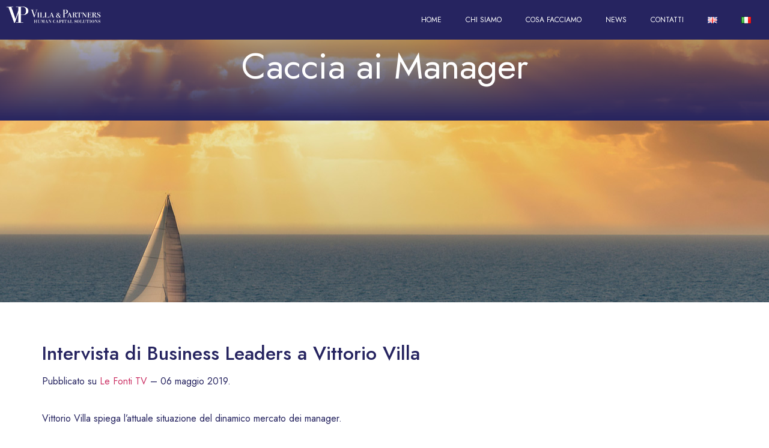

--- FILE ---
content_type: text/html; charset=UTF-8
request_url: https://www.villaandpartners.com/caccia-ai-manager/
body_size: 15173
content:
<!doctype html>
<html lang="it-IT">
<head>
	<meta charset="UTF-8">
	<meta name="viewport" content="width=device-width, initial-scale=1">
	<link rel="profile" href="https://gmpg.org/xfn/11">
	<script type="text/javascript" data-cookieconsent="ignore">
	window.dataLayer = window.dataLayer || [];

	function gtag() {
		dataLayer.push(arguments);
	}

	gtag("consent", "default", {
		ad_personalization: "denied",
		ad_storage: "denied",
		ad_user_data: "denied",
		analytics_storage: "denied",
		functionality_storage: "denied",
		personalization_storage: "denied",
		security_storage: "granted",
		wait_for_update: 500,
	});
	gtag("set", "ads_data_redaction", true);
	</script>
<script type="text/javascript"
		id="Cookiebot"
		src="https://consent.cookiebot.com/uc.js"
		data-implementation="wp"
		data-cbid="13a8c7f9-3ce8-46b4-9dff-a56abfa70063"
							data-blockingmode="auto"
	></script>
<meta name='robots' content='index, follow, max-image-preview:large, max-snippet:-1, max-video-preview:-1' />
	<style>img:is([sizes="auto" i], [sizes^="auto," i]) { contain-intrinsic-size: 3000px 1500px }</style>
	<link rel="alternate" href="https://www.villaandpartners.com/en/hunting-for-managers/" hreflang="en" />
<link rel="alternate" href="https://www.villaandpartners.com/caccia-ai-manager/" hreflang="it" />

	<!-- This site is optimized with the Yoast SEO plugin v26.3 - https://yoast.com/wordpress/plugins/seo/ -->
	<title>Caccia ai Manager - Villa and Partners</title>
	<link rel="canonical" href="https://www.villaandpartners.com/caccia-ai-manager/" />
	<meta property="og:locale" content="it_IT" />
	<meta property="og:locale:alternate" content="en_US" />
	<meta property="og:type" content="article" />
	<meta property="og:title" content="Caccia ai Manager - Villa and Partners" />
	<meta property="og:description" content="Intervista di Business Leaders a Vittorio Villa Pubblicato su Le Fonti TV &#8211; 06 maggio 2019. Vittorio Villa spiega l&#8217;attuale situazione del dinamico mercato dei manager. Link al video. Vittorio Villa – Founding Partner di Villa and Partners Executive Search" />
	<meta property="og:url" content="https://www.villaandpartners.com/caccia-ai-manager/" />
	<meta property="og:site_name" content="Villa and Partners" />
	<meta property="article:published_time" content="2019-05-09T10:16:52+00:00" />
	<meta property="article:modified_time" content="2024-05-13T10:48:08+00:00" />
	<meta property="og:image" content="https://www.villaandpartners.com/wp-content/uploads/2019/05/Business-Leaders.jpg" />
	<meta property="og:image:width" content="1024" />
	<meta property="og:image:height" content="724" />
	<meta property="og:image:type" content="image/jpeg" />
	<meta name="author" content="amm3inistr4" />
	<meta name="twitter:label1" content="Scritto da" />
	<meta name="twitter:data1" content="amm3inistr4" />
	<meta name="twitter:label2" content="Tempo di lettura stimato" />
	<meta name="twitter:data2" content="1 minuto" />
	<script type="application/ld+json" class="yoast-schema-graph">{"@context":"https://schema.org","@graph":[{"@type":"Article","@id":"https://www.villaandpartners.com/caccia-ai-manager/#article","isPartOf":{"@id":"https://www.villaandpartners.com/caccia-ai-manager/"},"author":{"name":"amm3inistr4","@id":"https://www.villaandpartners.com/#/schema/person/0e3e978181988bc5471ff3b679659eca"},"headline":"Caccia ai Manager","datePublished":"2019-05-09T10:16:52+00:00","dateModified":"2024-05-13T10:48:08+00:00","mainEntityOfPage":{"@id":"https://www.villaandpartners.com/caccia-ai-manager/"},"wordCount":41,"publisher":{"@id":"https://www.villaandpartners.com/#organization"},"image":{"@id":"https://www.villaandpartners.com/caccia-ai-manager/#primaryimage"},"thumbnailUrl":"https://www.villaandpartners.com/wp-content/uploads/2019/05/Business-Leaders.jpg","articleSection":["Executive search","V&amp;P"],"inLanguage":"it-IT"},{"@type":"WebPage","@id":"https://www.villaandpartners.com/caccia-ai-manager/","url":"https://www.villaandpartners.com/caccia-ai-manager/","name":"Caccia ai Manager - Villa and Partners","isPartOf":{"@id":"https://www.villaandpartners.com/#website"},"primaryImageOfPage":{"@id":"https://www.villaandpartners.com/caccia-ai-manager/#primaryimage"},"image":{"@id":"https://www.villaandpartners.com/caccia-ai-manager/#primaryimage"},"thumbnailUrl":"https://www.villaandpartners.com/wp-content/uploads/2019/05/Business-Leaders.jpg","datePublished":"2019-05-09T10:16:52+00:00","dateModified":"2024-05-13T10:48:08+00:00","breadcrumb":{"@id":"https://www.villaandpartners.com/caccia-ai-manager/#breadcrumb"},"inLanguage":"it-IT","potentialAction":[{"@type":"ReadAction","target":["https://www.villaandpartners.com/caccia-ai-manager/"]}]},{"@type":"ImageObject","inLanguage":"it-IT","@id":"https://www.villaandpartners.com/caccia-ai-manager/#primaryimage","url":"https://www.villaandpartners.com/wp-content/uploads/2019/05/Business-Leaders.jpg","contentUrl":"https://www.villaandpartners.com/wp-content/uploads/2019/05/Business-Leaders.jpg","width":1024,"height":724},{"@type":"BreadcrumbList","@id":"https://www.villaandpartners.com/caccia-ai-manager/#breadcrumb","itemListElement":[{"@type":"ListItem","position":1,"name":"Home","item":"https://www.villaandpartners.com/"},{"@type":"ListItem","position":2,"name":"Caccia ai Manager"}]},{"@type":"WebSite","@id":"https://www.villaandpartners.com/#website","url":"https://www.villaandpartners.com/","name":"Villa and partners","description":"Human Capital Solutions","publisher":{"@id":"https://www.villaandpartners.com/#organization"},"potentialAction":[{"@type":"SearchAction","target":{"@type":"EntryPoint","urlTemplate":"https://www.villaandpartners.com/?s={search_term_string}"},"query-input":{"@type":"PropertyValueSpecification","valueRequired":true,"valueName":"search_term_string"}}],"inLanguage":"it-IT"},{"@type":"Organization","@id":"https://www.villaandpartners.com/#organization","name":"Villa & Partners Executive Search Srl","url":"https://www.villaandpartners.com/","logo":{"@type":"ImageObject","inLanguage":"it-IT","@id":"https://www.villaandpartners.com/#/schema/logo/image/","url":"https://www.villaandpartners.com/wp-content/uploads/2015/01/villapartners-logo.png","contentUrl":"https://www.villaandpartners.com/wp-content/uploads/2015/01/villapartners-logo.png","width":540,"height":140,"caption":"Villa & Partners Executive Search Srl"},"image":{"@id":"https://www.villaandpartners.com/#/schema/logo/image/"},"sameAs":["https://www.linkedin.com/company/villa-&amp;-partners-executive-search"]},{"@type":"Person","@id":"https://www.villaandpartners.com/#/schema/person/0e3e978181988bc5471ff3b679659eca","name":"amm3inistr4"}]}</script>
	<!-- / Yoast SEO plugin. -->


<link rel="alternate" type="application/rss+xml" title="Villa and Partners &raquo; Feed" href="https://www.villaandpartners.com/feed/" />
<link rel="alternate" type="application/rss+xml" title="Villa and Partners &raquo; Feed dei commenti" href="https://www.villaandpartners.com/comments/feed/" />
<script>
window._wpemojiSettings = {"baseUrl":"https:\/\/s.w.org\/images\/core\/emoji\/16.0.1\/72x72\/","ext":".png","svgUrl":"https:\/\/s.w.org\/images\/core\/emoji\/16.0.1\/svg\/","svgExt":".svg","source":{"concatemoji":"https:\/\/www.villaandpartners.com\/wp-includes\/js\/wp-emoji-release.min.js?ver=03ef5a3a84ded80d2c28ed8f0b7ec8ea"}};
/*! This file is auto-generated */
!function(s,n){var o,i,e;function c(e){try{var t={supportTests:e,timestamp:(new Date).valueOf()};sessionStorage.setItem(o,JSON.stringify(t))}catch(e){}}function p(e,t,n){e.clearRect(0,0,e.canvas.width,e.canvas.height),e.fillText(t,0,0);var t=new Uint32Array(e.getImageData(0,0,e.canvas.width,e.canvas.height).data),a=(e.clearRect(0,0,e.canvas.width,e.canvas.height),e.fillText(n,0,0),new Uint32Array(e.getImageData(0,0,e.canvas.width,e.canvas.height).data));return t.every(function(e,t){return e===a[t]})}function u(e,t){e.clearRect(0,0,e.canvas.width,e.canvas.height),e.fillText(t,0,0);for(var n=e.getImageData(16,16,1,1),a=0;a<n.data.length;a++)if(0!==n.data[a])return!1;return!0}function f(e,t,n,a){switch(t){case"flag":return n(e,"\ud83c\udff3\ufe0f\u200d\u26a7\ufe0f","\ud83c\udff3\ufe0f\u200b\u26a7\ufe0f")?!1:!n(e,"\ud83c\udde8\ud83c\uddf6","\ud83c\udde8\u200b\ud83c\uddf6")&&!n(e,"\ud83c\udff4\udb40\udc67\udb40\udc62\udb40\udc65\udb40\udc6e\udb40\udc67\udb40\udc7f","\ud83c\udff4\u200b\udb40\udc67\u200b\udb40\udc62\u200b\udb40\udc65\u200b\udb40\udc6e\u200b\udb40\udc67\u200b\udb40\udc7f");case"emoji":return!a(e,"\ud83e\udedf")}return!1}function g(e,t,n,a){var r="undefined"!=typeof WorkerGlobalScope&&self instanceof WorkerGlobalScope?new OffscreenCanvas(300,150):s.createElement("canvas"),o=r.getContext("2d",{willReadFrequently:!0}),i=(o.textBaseline="top",o.font="600 32px Arial",{});return e.forEach(function(e){i[e]=t(o,e,n,a)}),i}function t(e){var t=s.createElement("script");t.src=e,t.defer=!0,s.head.appendChild(t)}"undefined"!=typeof Promise&&(o="wpEmojiSettingsSupports",i=["flag","emoji"],n.supports={everything:!0,everythingExceptFlag:!0},e=new Promise(function(e){s.addEventListener("DOMContentLoaded",e,{once:!0})}),new Promise(function(t){var n=function(){try{var e=JSON.parse(sessionStorage.getItem(o));if("object"==typeof e&&"number"==typeof e.timestamp&&(new Date).valueOf()<e.timestamp+604800&&"object"==typeof e.supportTests)return e.supportTests}catch(e){}return null}();if(!n){if("undefined"!=typeof Worker&&"undefined"!=typeof OffscreenCanvas&&"undefined"!=typeof URL&&URL.createObjectURL&&"undefined"!=typeof Blob)try{var e="postMessage("+g.toString()+"("+[JSON.stringify(i),f.toString(),p.toString(),u.toString()].join(",")+"));",a=new Blob([e],{type:"text/javascript"}),r=new Worker(URL.createObjectURL(a),{name:"wpTestEmojiSupports"});return void(r.onmessage=function(e){c(n=e.data),r.terminate(),t(n)})}catch(e){}c(n=g(i,f,p,u))}t(n)}).then(function(e){for(var t in e)n.supports[t]=e[t],n.supports.everything=n.supports.everything&&n.supports[t],"flag"!==t&&(n.supports.everythingExceptFlag=n.supports.everythingExceptFlag&&n.supports[t]);n.supports.everythingExceptFlag=n.supports.everythingExceptFlag&&!n.supports.flag,n.DOMReady=!1,n.readyCallback=function(){n.DOMReady=!0}}).then(function(){return e}).then(function(){var e;n.supports.everything||(n.readyCallback(),(e=n.source||{}).concatemoji?t(e.concatemoji):e.wpemoji&&e.twemoji&&(t(e.twemoji),t(e.wpemoji)))}))}((window,document),window._wpemojiSettings);
</script>
<style id='wp-emoji-styles-inline-css'>

	img.wp-smiley, img.emoji {
		display: inline !important;
		border: none !important;
		box-shadow: none !important;
		height: 1em !important;
		width: 1em !important;
		margin: 0 0.07em !important;
		vertical-align: -0.1em !important;
		background: none !important;
		padding: 0 !important;
	}
</style>
<link rel='stylesheet' id='wp-block-library-css' href='https://www.villaandpartners.com/wp-includes/css/dist/block-library/style.min.css?ver=03ef5a3a84ded80d2c28ed8f0b7ec8ea' media='all' />
<style id='global-styles-inline-css'>
:root{--wp--preset--aspect-ratio--square: 1;--wp--preset--aspect-ratio--4-3: 4/3;--wp--preset--aspect-ratio--3-4: 3/4;--wp--preset--aspect-ratio--3-2: 3/2;--wp--preset--aspect-ratio--2-3: 2/3;--wp--preset--aspect-ratio--16-9: 16/9;--wp--preset--aspect-ratio--9-16: 9/16;--wp--preset--color--black: #000000;--wp--preset--color--cyan-bluish-gray: #abb8c3;--wp--preset--color--white: #ffffff;--wp--preset--color--pale-pink: #f78da7;--wp--preset--color--vivid-red: #cf2e2e;--wp--preset--color--luminous-vivid-orange: #ff6900;--wp--preset--color--luminous-vivid-amber: #fcb900;--wp--preset--color--light-green-cyan: #7bdcb5;--wp--preset--color--vivid-green-cyan: #00d084;--wp--preset--color--pale-cyan-blue: #8ed1fc;--wp--preset--color--vivid-cyan-blue: #0693e3;--wp--preset--color--vivid-purple: #9b51e0;--wp--preset--gradient--vivid-cyan-blue-to-vivid-purple: linear-gradient(135deg,rgba(6,147,227,1) 0%,rgb(155,81,224) 100%);--wp--preset--gradient--light-green-cyan-to-vivid-green-cyan: linear-gradient(135deg,rgb(122,220,180) 0%,rgb(0,208,130) 100%);--wp--preset--gradient--luminous-vivid-amber-to-luminous-vivid-orange: linear-gradient(135deg,rgba(252,185,0,1) 0%,rgba(255,105,0,1) 100%);--wp--preset--gradient--luminous-vivid-orange-to-vivid-red: linear-gradient(135deg,rgba(255,105,0,1) 0%,rgb(207,46,46) 100%);--wp--preset--gradient--very-light-gray-to-cyan-bluish-gray: linear-gradient(135deg,rgb(238,238,238) 0%,rgb(169,184,195) 100%);--wp--preset--gradient--cool-to-warm-spectrum: linear-gradient(135deg,rgb(74,234,220) 0%,rgb(151,120,209) 20%,rgb(207,42,186) 40%,rgb(238,44,130) 60%,rgb(251,105,98) 80%,rgb(254,248,76) 100%);--wp--preset--gradient--blush-light-purple: linear-gradient(135deg,rgb(255,206,236) 0%,rgb(152,150,240) 100%);--wp--preset--gradient--blush-bordeaux: linear-gradient(135deg,rgb(254,205,165) 0%,rgb(254,45,45) 50%,rgb(107,0,62) 100%);--wp--preset--gradient--luminous-dusk: linear-gradient(135deg,rgb(255,203,112) 0%,rgb(199,81,192) 50%,rgb(65,88,208) 100%);--wp--preset--gradient--pale-ocean: linear-gradient(135deg,rgb(255,245,203) 0%,rgb(182,227,212) 50%,rgb(51,167,181) 100%);--wp--preset--gradient--electric-grass: linear-gradient(135deg,rgb(202,248,128) 0%,rgb(113,206,126) 100%);--wp--preset--gradient--midnight: linear-gradient(135deg,rgb(2,3,129) 0%,rgb(40,116,252) 100%);--wp--preset--font-size--small: 13px;--wp--preset--font-size--medium: 20px;--wp--preset--font-size--large: 36px;--wp--preset--font-size--x-large: 42px;--wp--preset--spacing--20: 0.44rem;--wp--preset--spacing--30: 0.67rem;--wp--preset--spacing--40: 1rem;--wp--preset--spacing--50: 1.5rem;--wp--preset--spacing--60: 2.25rem;--wp--preset--spacing--70: 3.38rem;--wp--preset--spacing--80: 5.06rem;--wp--preset--shadow--natural: 6px 6px 9px rgba(0, 0, 0, 0.2);--wp--preset--shadow--deep: 12px 12px 50px rgba(0, 0, 0, 0.4);--wp--preset--shadow--sharp: 6px 6px 0px rgba(0, 0, 0, 0.2);--wp--preset--shadow--outlined: 6px 6px 0px -3px rgba(255, 255, 255, 1), 6px 6px rgba(0, 0, 0, 1);--wp--preset--shadow--crisp: 6px 6px 0px rgba(0, 0, 0, 1);}:root { --wp--style--global--content-size: 800px;--wp--style--global--wide-size: 1200px; }:where(body) { margin: 0; }.wp-site-blocks > .alignleft { float: left; margin-right: 2em; }.wp-site-blocks > .alignright { float: right; margin-left: 2em; }.wp-site-blocks > .aligncenter { justify-content: center; margin-left: auto; margin-right: auto; }:where(.wp-site-blocks) > * { margin-block-start: 24px; margin-block-end: 0; }:where(.wp-site-blocks) > :first-child { margin-block-start: 0; }:where(.wp-site-blocks) > :last-child { margin-block-end: 0; }:root { --wp--style--block-gap: 24px; }:root :where(.is-layout-flow) > :first-child{margin-block-start: 0;}:root :where(.is-layout-flow) > :last-child{margin-block-end: 0;}:root :where(.is-layout-flow) > *{margin-block-start: 24px;margin-block-end: 0;}:root :where(.is-layout-constrained) > :first-child{margin-block-start: 0;}:root :where(.is-layout-constrained) > :last-child{margin-block-end: 0;}:root :where(.is-layout-constrained) > *{margin-block-start: 24px;margin-block-end: 0;}:root :where(.is-layout-flex){gap: 24px;}:root :where(.is-layout-grid){gap: 24px;}.is-layout-flow > .alignleft{float: left;margin-inline-start: 0;margin-inline-end: 2em;}.is-layout-flow > .alignright{float: right;margin-inline-start: 2em;margin-inline-end: 0;}.is-layout-flow > .aligncenter{margin-left: auto !important;margin-right: auto !important;}.is-layout-constrained > .alignleft{float: left;margin-inline-start: 0;margin-inline-end: 2em;}.is-layout-constrained > .alignright{float: right;margin-inline-start: 2em;margin-inline-end: 0;}.is-layout-constrained > .aligncenter{margin-left: auto !important;margin-right: auto !important;}.is-layout-constrained > :where(:not(.alignleft):not(.alignright):not(.alignfull)){max-width: var(--wp--style--global--content-size);margin-left: auto !important;margin-right: auto !important;}.is-layout-constrained > .alignwide{max-width: var(--wp--style--global--wide-size);}body .is-layout-flex{display: flex;}.is-layout-flex{flex-wrap: wrap;align-items: center;}.is-layout-flex > :is(*, div){margin: 0;}body .is-layout-grid{display: grid;}.is-layout-grid > :is(*, div){margin: 0;}body{padding-top: 0px;padding-right: 0px;padding-bottom: 0px;padding-left: 0px;}a:where(:not(.wp-element-button)){text-decoration: underline;}:root :where(.wp-element-button, .wp-block-button__link){background-color: #32373c;border-width: 0;color: #fff;font-family: inherit;font-size: inherit;line-height: inherit;padding: calc(0.667em + 2px) calc(1.333em + 2px);text-decoration: none;}.has-black-color{color: var(--wp--preset--color--black) !important;}.has-cyan-bluish-gray-color{color: var(--wp--preset--color--cyan-bluish-gray) !important;}.has-white-color{color: var(--wp--preset--color--white) !important;}.has-pale-pink-color{color: var(--wp--preset--color--pale-pink) !important;}.has-vivid-red-color{color: var(--wp--preset--color--vivid-red) !important;}.has-luminous-vivid-orange-color{color: var(--wp--preset--color--luminous-vivid-orange) !important;}.has-luminous-vivid-amber-color{color: var(--wp--preset--color--luminous-vivid-amber) !important;}.has-light-green-cyan-color{color: var(--wp--preset--color--light-green-cyan) !important;}.has-vivid-green-cyan-color{color: var(--wp--preset--color--vivid-green-cyan) !important;}.has-pale-cyan-blue-color{color: var(--wp--preset--color--pale-cyan-blue) !important;}.has-vivid-cyan-blue-color{color: var(--wp--preset--color--vivid-cyan-blue) !important;}.has-vivid-purple-color{color: var(--wp--preset--color--vivid-purple) !important;}.has-black-background-color{background-color: var(--wp--preset--color--black) !important;}.has-cyan-bluish-gray-background-color{background-color: var(--wp--preset--color--cyan-bluish-gray) !important;}.has-white-background-color{background-color: var(--wp--preset--color--white) !important;}.has-pale-pink-background-color{background-color: var(--wp--preset--color--pale-pink) !important;}.has-vivid-red-background-color{background-color: var(--wp--preset--color--vivid-red) !important;}.has-luminous-vivid-orange-background-color{background-color: var(--wp--preset--color--luminous-vivid-orange) !important;}.has-luminous-vivid-amber-background-color{background-color: var(--wp--preset--color--luminous-vivid-amber) !important;}.has-light-green-cyan-background-color{background-color: var(--wp--preset--color--light-green-cyan) !important;}.has-vivid-green-cyan-background-color{background-color: var(--wp--preset--color--vivid-green-cyan) !important;}.has-pale-cyan-blue-background-color{background-color: var(--wp--preset--color--pale-cyan-blue) !important;}.has-vivid-cyan-blue-background-color{background-color: var(--wp--preset--color--vivid-cyan-blue) !important;}.has-vivid-purple-background-color{background-color: var(--wp--preset--color--vivid-purple) !important;}.has-black-border-color{border-color: var(--wp--preset--color--black) !important;}.has-cyan-bluish-gray-border-color{border-color: var(--wp--preset--color--cyan-bluish-gray) !important;}.has-white-border-color{border-color: var(--wp--preset--color--white) !important;}.has-pale-pink-border-color{border-color: var(--wp--preset--color--pale-pink) !important;}.has-vivid-red-border-color{border-color: var(--wp--preset--color--vivid-red) !important;}.has-luminous-vivid-orange-border-color{border-color: var(--wp--preset--color--luminous-vivid-orange) !important;}.has-luminous-vivid-amber-border-color{border-color: var(--wp--preset--color--luminous-vivid-amber) !important;}.has-light-green-cyan-border-color{border-color: var(--wp--preset--color--light-green-cyan) !important;}.has-vivid-green-cyan-border-color{border-color: var(--wp--preset--color--vivid-green-cyan) !important;}.has-pale-cyan-blue-border-color{border-color: var(--wp--preset--color--pale-cyan-blue) !important;}.has-vivid-cyan-blue-border-color{border-color: var(--wp--preset--color--vivid-cyan-blue) !important;}.has-vivid-purple-border-color{border-color: var(--wp--preset--color--vivid-purple) !important;}.has-vivid-cyan-blue-to-vivid-purple-gradient-background{background: var(--wp--preset--gradient--vivid-cyan-blue-to-vivid-purple) !important;}.has-light-green-cyan-to-vivid-green-cyan-gradient-background{background: var(--wp--preset--gradient--light-green-cyan-to-vivid-green-cyan) !important;}.has-luminous-vivid-amber-to-luminous-vivid-orange-gradient-background{background: var(--wp--preset--gradient--luminous-vivid-amber-to-luminous-vivid-orange) !important;}.has-luminous-vivid-orange-to-vivid-red-gradient-background{background: var(--wp--preset--gradient--luminous-vivid-orange-to-vivid-red) !important;}.has-very-light-gray-to-cyan-bluish-gray-gradient-background{background: var(--wp--preset--gradient--very-light-gray-to-cyan-bluish-gray) !important;}.has-cool-to-warm-spectrum-gradient-background{background: var(--wp--preset--gradient--cool-to-warm-spectrum) !important;}.has-blush-light-purple-gradient-background{background: var(--wp--preset--gradient--blush-light-purple) !important;}.has-blush-bordeaux-gradient-background{background: var(--wp--preset--gradient--blush-bordeaux) !important;}.has-luminous-dusk-gradient-background{background: var(--wp--preset--gradient--luminous-dusk) !important;}.has-pale-ocean-gradient-background{background: var(--wp--preset--gradient--pale-ocean) !important;}.has-electric-grass-gradient-background{background: var(--wp--preset--gradient--electric-grass) !important;}.has-midnight-gradient-background{background: var(--wp--preset--gradient--midnight) !important;}.has-small-font-size{font-size: var(--wp--preset--font-size--small) !important;}.has-medium-font-size{font-size: var(--wp--preset--font-size--medium) !important;}.has-large-font-size{font-size: var(--wp--preset--font-size--large) !important;}.has-x-large-font-size{font-size: var(--wp--preset--font-size--x-large) !important;}
:root :where(.wp-block-pullquote){font-size: 1.5em;line-height: 1.6;}
</style>
<link rel='stylesheet' id='hello-elementor-css' href='https://www.villaandpartners.com/wp-content/themes/hello-elementor/assets/css/reset.css?ver=3.4.5' media='all' />
<link rel='stylesheet' id='hello-elementor-theme-style-css' href='https://www.villaandpartners.com/wp-content/themes/hello-elementor/assets/css/theme.css?ver=3.4.5' media='all' />
<link rel='stylesheet' id='hello-elementor-header-footer-css' href='https://www.villaandpartners.com/wp-content/themes/hello-elementor/assets/css/header-footer.css?ver=3.4.5' media='all' />
<link rel='stylesheet' id='elementor-frontend-css' href='https://www.villaandpartners.com/wp-content/plugins/elementor/assets/css/frontend.min.css?ver=3.33.0' media='all' />
<style id='elementor-frontend-inline-css'>
.elementor-12707 .elementor-element.elementor-element-94c78d1::before, .elementor-12707 .elementor-element.elementor-element-94c78d1 > .elementor-background-video-container::before, .elementor-12707 .elementor-element.elementor-element-94c78d1 > .e-con-inner > .elementor-background-video-container::before, .elementor-12707 .elementor-element.elementor-element-94c78d1 > .elementor-background-slideshow::before, .elementor-12707 .elementor-element.elementor-element-94c78d1 > .e-con-inner > .elementor-background-slideshow::before, .elementor-12707 .elementor-element.elementor-element-94c78d1 > .elementor-motion-effects-container > .elementor-motion-effects-layer::before{background-image:url("https://www.villaandpartners.com/wp-content/uploads/2019/05/Business-Leaders.jpg");}
</style>
<link rel='stylesheet' id='elementor-post-12138-css' href='https://www.villaandpartners.com/wp-content/uploads/elementor/css/post-12138.css?ver=1764855823' media='all' />
<link rel='stylesheet' id='widget-image-css' href='https://www.villaandpartners.com/wp-content/plugins/elementor/assets/css/widget-image.min.css?ver=3.33.0' media='all' />
<link rel='stylesheet' id='widget-nav-menu-css' href='https://www.villaandpartners.com/wp-content/plugins/elementor-pro-3.32.2-LICENSE/assets/css/widget-nav-menu.min.css?ver=3.32.2' media='all' />
<link rel='stylesheet' id='widget-heading-css' href='https://www.villaandpartners.com/wp-content/plugins/elementor/assets/css/widget-heading.min.css?ver=3.33.0' media='all' />
<link rel='stylesheet' id='widget-divider-css' href='https://www.villaandpartners.com/wp-content/plugins/elementor/assets/css/widget-divider.min.css?ver=3.33.0' media='all' />
<link rel='stylesheet' id='widget-social-icons-css' href='https://www.villaandpartners.com/wp-content/plugins/elementor/assets/css/widget-social-icons.min.css?ver=3.33.0' media='all' />
<link rel='stylesheet' id='e-apple-webkit-css' href='https://www.villaandpartners.com/wp-content/plugins/elementor/assets/css/conditionals/apple-webkit.min.css?ver=3.33.0' media='all' />
<link rel='stylesheet' id='e-popup-css' href='https://www.villaandpartners.com/wp-content/plugins/elementor-pro-3.32.2-LICENSE/assets/css/conditionals/popup.min.css?ver=3.32.2' media='all' />
<link rel='stylesheet' id='elementor-post-12145-css' href='https://www.villaandpartners.com/wp-content/uploads/elementor/css/post-12145.css?ver=1764855824' media='all' />
<link rel='stylesheet' id='elementor-post-12378-css' href='https://www.villaandpartners.com/wp-content/uploads/elementor/css/post-12378.css?ver=1764855824' media='all' />
<link rel='stylesheet' id='elementor-post-12707-css' href='https://www.villaandpartners.com/wp-content/uploads/elementor/css/post-12707.css?ver=1764855831' media='all' />
<link rel='stylesheet' id='elementor-post-12410-css' href='https://www.villaandpartners.com/wp-content/uploads/elementor/css/post-12410.css?ver=1764855824' media='all' />
<link rel='stylesheet' id='hello-elementor-child-style-css' href='https://www.villaandpartners.com/wp-content/themes/villaandpartners/style.css?ver=2.0.0' media='all' />
<link rel='stylesheet' id='elementor-gf-jost-css' href='https://fonts.googleapis.com/css?family=Jost:100,100italic,200,200italic,300,300italic,400,400italic,500,500italic,600,600italic,700,700italic,800,800italic,900,900italic&#038;display=swap' media='all' />
<script src="https://www.villaandpartners.com/wp-includes/js/jquery/jquery.min.js?ver=3.7.1" id="jquery-core-js"></script>
<script src="https://www.villaandpartners.com/wp-includes/js/jquery/jquery-migrate.min.js?ver=3.4.1" id="jquery-migrate-js"></script>
<link rel="https://api.w.org/" href="https://www.villaandpartners.com/wp-json/" /><link rel="alternate" title="JSON" type="application/json" href="https://www.villaandpartners.com/wp-json/wp/v2/posts/11658" /><link rel="alternate" title="oEmbed (JSON)" type="application/json+oembed" href="https://www.villaandpartners.com/wp-json/oembed/1.0/embed?url=https%3A%2F%2Fwww.villaandpartners.com%2Fcaccia-ai-manager%2F&#038;lang=it" />
<link rel="alternate" title="oEmbed (XML)" type="text/xml+oembed" href="https://www.villaandpartners.com/wp-json/oembed/1.0/embed?url=https%3A%2F%2Fwww.villaandpartners.com%2Fcaccia-ai-manager%2F&#038;format=xml&#038;lang=it" />
<meta name="generator" content="Elementor 3.33.0; features: e_font_icon_svg, additional_custom_breakpoints; settings: css_print_method-external, google_font-enabled, font_display-swap">
			<style>
				.e-con.e-parent:nth-of-type(n+4):not(.e-lazyloaded):not(.e-no-lazyload),
				.e-con.e-parent:nth-of-type(n+4):not(.e-lazyloaded):not(.e-no-lazyload) * {
					background-image: none !important;
				}
				@media screen and (max-height: 1024px) {
					.e-con.e-parent:nth-of-type(n+3):not(.e-lazyloaded):not(.e-no-lazyload),
					.e-con.e-parent:nth-of-type(n+3):not(.e-lazyloaded):not(.e-no-lazyload) * {
						background-image: none !important;
					}
				}
				@media screen and (max-height: 640px) {
					.e-con.e-parent:nth-of-type(n+2):not(.e-lazyloaded):not(.e-no-lazyload),
					.e-con.e-parent:nth-of-type(n+2):not(.e-lazyloaded):not(.e-no-lazyload) * {
						background-image: none !important;
					}
				}
			</style>
			<link rel="icon" href="https://www.villaandpartners.com/wp-content/uploads/2015/01/villapartners-logo-splash-43x43.png" sizes="32x32" />
<link rel="icon" href="https://www.villaandpartners.com/wp-content/uploads/2015/01/villapartners-logo-splash.png" sizes="192x192" />
<link rel="apple-touch-icon" href="https://www.villaandpartners.com/wp-content/uploads/2015/01/villapartners-logo-splash.png" />
<meta name="msapplication-TileImage" content="https://www.villaandpartners.com/wp-content/uploads/2015/01/villapartners-logo-splash.png" />
</head>
<body data-rsssl=1 class="wp-singular post-template-default single single-post postid-11658 single-format-standard wp-custom-logo wp-embed-responsive wp-theme-hello-elementor wp-child-theme-villaandpartners hello-elementor-default elementor-default elementor-kit-12138 elementor-page-12707">


<a class="skip-link screen-reader-text" href="#content">Vai al contenuto</a>

		<header data-elementor-type="header" data-elementor-id="12145" class="elementor elementor-12145 elementor-location-header" data-elementor-post-type="elementor_library">
			<div class="elementor-element elementor-element-05f9662 e-con-full e-flex e-con e-parent" data-id="05f9662" data-element_type="container" data-settings="{&quot;background_background&quot;:&quot;classic&quot;,&quot;position&quot;:&quot;fixed&quot;}">
		<div class="elementor-element elementor-element-17b4069 e-con-full e-flex e-con e-child" data-id="17b4069" data-element_type="container">
				<div class="elementor-element elementor-element-7467248 elementor-widget elementor-widget-theme-site-logo elementor-widget-image" data-id="7467248" data-element_type="widget" data-widget_type="theme-site-logo.default">
				<div class="elementor-widget-container">
											<a href="https://www.villaandpartners.com">
			<img width="1000" height="182" src="https://www.villaandpartners.com/wp-content/uploads/2024/04/Logo_w.png" class="attachment-full size-full wp-image-12392" alt="Logo Villa e Partners bianco" srcset="https://www.villaandpartners.com/wp-content/uploads/2024/04/Logo_w.png 1000w, https://www.villaandpartners.com/wp-content/uploads/2024/04/Logo_w-300x55.png 300w, https://www.villaandpartners.com/wp-content/uploads/2024/04/Logo_w-768x140.png 768w" sizes="(max-width: 1000px) 100vw, 1000px" />				</a>
											</div>
				</div>
				</div>
		<div class="elementor-element elementor-element-30d1f63 e-con-full e-flex e-con e-child" data-id="30d1f63" data-element_type="container">
				<div class="elementor-element elementor-element-c8f250e elementor-nav-menu__align-end elementor-nav-menu--dropdown-mobile elementor-hidden-mobile elementor-nav-menu__text-align-aside elementor-nav-menu--toggle elementor-nav-menu--burger elementor-widget elementor-widget-nav-menu" data-id="c8f250e" data-element_type="widget" data-settings="{&quot;layout&quot;:&quot;horizontal&quot;,&quot;submenu_icon&quot;:{&quot;value&quot;:&quot;&lt;svg aria-hidden=\&quot;true\&quot; class=\&quot;e-font-icon-svg e-fas-caret-down\&quot; viewBox=\&quot;0 0 320 512\&quot; xmlns=\&quot;http:\/\/www.w3.org\/2000\/svg\&quot;&gt;&lt;path d=\&quot;M31.3 192h257.3c17.8 0 26.7 21.5 14.1 34.1L174.1 354.8c-7.8 7.8-20.5 7.8-28.3 0L17.2 226.1C4.6 213.5 13.5 192 31.3 192z\&quot;&gt;&lt;\/path&gt;&lt;\/svg&gt;&quot;,&quot;library&quot;:&quot;fa-solid&quot;},&quot;toggle&quot;:&quot;burger&quot;}" data-widget_type="nav-menu.default">
				<div class="elementor-widget-container">
								<nav aria-label="Menu" class="elementor-nav-menu--main elementor-nav-menu__container elementor-nav-menu--layout-horizontal e--pointer-none">
				<ul id="menu-1-c8f250e" class="elementor-nav-menu"><li class="menu-item menu-item-type-post_type menu-item-object-page menu-item-home menu-item-12576"><a href="https://www.villaandpartners.com/" class="elementor-item">Home</a></li>
<li class="menu-item menu-item-type-post_type menu-item-object-page menu-item-12575"><a href="https://www.villaandpartners.com/chi-siamo/" class="elementor-item">Chi siamo</a></li>
<li class="menu-item menu-item-type-post_type menu-item-object-page menu-item-12619"><a href="https://www.villaandpartners.com/come-lo-facciamo/" class="elementor-item">Cosa facciamo</a></li>
<li class="menu-item menu-item-type-post_type menu-item-object-page current_page_parent menu-item-12641"><a href="https://www.villaandpartners.com/news/" class="elementor-item">News</a></li>
<li class="menu-item menu-item-type-post_type menu-item-object-page menu-item-12706"><a href="https://www.villaandpartners.com/contatti/" class="elementor-item">Contatti</a></li>
<li class="lang-item lang-item-93 lang-item-en lang-item-first menu-item menu-item-type-custom menu-item-object-custom menu-item-12979-en"><a href="https://www.villaandpartners.com/en/hunting-for-managers/" hreflang="en-US" lang="en-US" class="elementor-item"><img src="[data-uri]" alt="English" width="16" height="11" style="width: 16px; height: 11px;" /></a></li>
<li class="lang-item lang-item-96 lang-item-it current-lang menu-item menu-item-type-custom menu-item-object-custom menu-item-12979-it"><a href="https://www.villaandpartners.com/caccia-ai-manager/" hreflang="it-IT" lang="it-IT" class="elementor-item"><img src="[data-uri]" alt="Italiano" width="16" height="11" style="width: 16px; height: 11px;" /></a></li>
</ul>			</nav>
					<div class="elementor-menu-toggle" role="button" tabindex="0" aria-label="Menu Toggle" aria-expanded="false">
			<svg aria-hidden="true" role="presentation" class="elementor-menu-toggle__icon--open e-font-icon-svg e-eicon-menu-bar" viewBox="0 0 1000 1000" xmlns="http://www.w3.org/2000/svg"><path d="M104 333H896C929 333 958 304 958 271S929 208 896 208H104C71 208 42 237 42 271S71 333 104 333ZM104 583H896C929 583 958 554 958 521S929 458 896 458H104C71 458 42 487 42 521S71 583 104 583ZM104 833H896C929 833 958 804 958 771S929 708 896 708H104C71 708 42 737 42 771S71 833 104 833Z"></path></svg><svg aria-hidden="true" role="presentation" class="elementor-menu-toggle__icon--close e-font-icon-svg e-eicon-close" viewBox="0 0 1000 1000" xmlns="http://www.w3.org/2000/svg"><path d="M742 167L500 408 258 167C246 154 233 150 217 150 196 150 179 158 167 167 154 179 150 196 150 212 150 229 154 242 171 254L408 500 167 742C138 771 138 800 167 829 196 858 225 858 254 829L496 587 738 829C750 842 767 846 783 846 800 846 817 842 829 829 842 817 846 804 846 783 846 767 842 750 829 737L588 500 833 258C863 229 863 200 833 171 804 137 775 137 742 167Z"></path></svg>		</div>
					<nav class="elementor-nav-menu--dropdown elementor-nav-menu__container" aria-hidden="true">
				<ul id="menu-2-c8f250e" class="elementor-nav-menu"><li class="menu-item menu-item-type-post_type menu-item-object-page menu-item-home menu-item-12576"><a href="https://www.villaandpartners.com/" class="elementor-item" tabindex="-1">Home</a></li>
<li class="menu-item menu-item-type-post_type menu-item-object-page menu-item-12575"><a href="https://www.villaandpartners.com/chi-siamo/" class="elementor-item" tabindex="-1">Chi siamo</a></li>
<li class="menu-item menu-item-type-post_type menu-item-object-page menu-item-12619"><a href="https://www.villaandpartners.com/come-lo-facciamo/" class="elementor-item" tabindex="-1">Cosa facciamo</a></li>
<li class="menu-item menu-item-type-post_type menu-item-object-page current_page_parent menu-item-12641"><a href="https://www.villaandpartners.com/news/" class="elementor-item" tabindex="-1">News</a></li>
<li class="menu-item menu-item-type-post_type menu-item-object-page menu-item-12706"><a href="https://www.villaandpartners.com/contatti/" class="elementor-item" tabindex="-1">Contatti</a></li>
<li class="lang-item lang-item-93 lang-item-en lang-item-first menu-item menu-item-type-custom menu-item-object-custom menu-item-12979-en"><a href="https://www.villaandpartners.com/en/hunting-for-managers/" hreflang="en-US" lang="en-US" class="elementor-item" tabindex="-1"><img src="[data-uri]" alt="English" width="16" height="11" style="width: 16px; height: 11px;" /></a></li>
<li class="lang-item lang-item-96 lang-item-it current-lang menu-item menu-item-type-custom menu-item-object-custom menu-item-12979-it"><a href="https://www.villaandpartners.com/caccia-ai-manager/" hreflang="it-IT" lang="it-IT" class="elementor-item" tabindex="-1"><img src="[data-uri]" alt="Italiano" width="16" height="11" style="width: 16px; height: 11px;" /></a></li>
</ul>			</nav>
						</div>
				</div>
				<div class="elementor-element elementor-element-89a868e elementor-hidden-desktop elementor-hidden-tablet elementor-view-default elementor-widget elementor-widget-icon" data-id="89a868e" data-element_type="widget" data-widget_type="icon.default">
				<div class="elementor-widget-container">
							<div class="elementor-icon-wrapper">
			<a class="elementor-icon" href="#elementor-action%3Aaction%3Dpopup%3Aopen%26settings%3DeyJpZCI6IjEyNDEwIiwidG9nZ2xlIjpmYWxzZX0%3D">
			<svg xmlns="http://www.w3.org/2000/svg" height="512" viewBox="0 0 512 512" width="512"><path d="m128 102.4c0-14.138 11.462-25.6 25.6-25.6h332.8c14.138 0 25.6 11.462 25.6 25.6s-11.462 25.6-25.6 25.6h-332.8c-14.138 0-25.6-11.463-25.6-25.6zm358.4 128h-460.8c-14.138 0-25.6 11.463-25.6 25.6 0 14.138 11.462 25.6 25.6 25.6h460.8c14.138 0 25.6-11.462 25.6-25.6 0-14.137-11.462-25.6-25.6-25.6zm0 153.6h-230.4c-14.137 0-25.6 11.462-25.6 25.6 0 14.137 11.463 25.6 25.6 25.6h230.4c14.138 0 25.6-11.463 25.6-25.6 0-14.138-11.462-25.6-25.6-25.6z"></path></svg>			</a>
		</div>
						</div>
				</div>
				</div>
				</div>
				</header>
				<div data-elementor-type="single-post" data-elementor-id="12707" class="elementor elementor-12707 elementor-location-single post-11658 post type-post status-publish format-standard has-post-thumbnail hentry category-executive-search category-vp" data-elementor-post-type="elementor_library">
			<div class="elementor-element elementor-element-94c78d1 e-con-full e-flex e-con e-parent" data-id="94c78d1" data-element_type="container" data-settings="{&quot;background_background&quot;:&quot;classic&quot;}">
		<div class="elementor-element elementor-element-e8b7a49 e-con-full e-flex e-con e-child" data-id="e8b7a49" data-element_type="container" data-settings="{&quot;background_background&quot;:&quot;gradient&quot;}">
				<div class="elementor-element elementor-element-61dd4a3 elementor-widget elementor-widget-heading" data-id="61dd4a3" data-element_type="widget" data-widget_type="heading.default">
				<div class="elementor-widget-container">
					<h3 class="elementor-heading-title elementor-size-default">Villa &amp; Partners</h3>				</div>
				</div>
				<div class="elementor-element elementor-element-1de9df2 elementor-widget-divider--view-line elementor-widget elementor-widget-divider" data-id="1de9df2" data-element_type="widget" data-widget_type="divider.default">
				<div class="elementor-widget-container">
							<div class="elementor-divider">
			<span class="elementor-divider-separator">
						</span>
		</div>
						</div>
				</div>
				<div class="elementor-element elementor-element-ad29fba elementor-widget elementor-widget-heading" data-id="ad29fba" data-element_type="widget" data-widget_type="heading.default">
				<div class="elementor-widget-container">
					<h1 class="elementor-heading-title elementor-size-default">Caccia ai Manager</h1>				</div>
				</div>
				</div>
				</div>
		<div class="elementor-element elementor-element-060b7aa e-flex e-con-boxed e-con e-parent" data-id="060b7aa" data-element_type="container" data-settings="{&quot;background_background&quot;:&quot;classic&quot;}">
					<div class="e-con-inner">
		<div class="elementor-element elementor-element-07f87d6 e-flex e-con-boxed e-con e-child" data-id="07f87d6" data-element_type="container" data-settings="{&quot;background_background&quot;:&quot;classic&quot;}">
					<div class="e-con-inner">
				<div class="elementor-element elementor-element-2b36dec elementor-widget elementor-widget-theme-post-content" data-id="2b36dec" data-element_type="widget" data-widget_type="theme-post-content.default">
				<div class="elementor-widget-container">
					<h2>Intervista di Business Leaders a Vittorio Villa</h2>
<p>Pubblicato su <a href="https://www.youtube.com/channel/UCiZ3XeLY7V-ZpfOjRWJBJbw/featured" target="_blank" rel="noopener noreferrer">Le Fonti TV</a> &#8211; 06 maggio 2019.<br /><br /><iframe data-cookieconsent="preferenze, statistiche, marketing" data-src="https://www.youtube.com/embed/yqsNmW6CrTA" width="800" height="450" frameborder="0" allowfullscreen="allowfullscreen"></iframe><div class="cookieconsent-optout-preferences cookieconsent-optout-statistics cookieconsent-optout-marketing"></div></p>
<p>Vittorio Villa spiega l&#8217;attuale situazione del dinamico mercato dei manager.</p>
<p><a href="https://www.youtube.com/watch?v=yqsNmW6CrTA" target="_blank" rel="noopener noreferrer">Link al video.</a><br /><br /></p>


<figure class="wp-block-image size-full is-resized"><a href="https://www.villaandpartners.com/wp-content/uploads/2024/04/Villa-min.jpg"><img fetchpriority="high" decoding="async" width="900" height="900" src="https://www.villaandpartners.com/wp-content/uploads/2024/04/Villa-min.jpg" alt="" class="wp-image-13246" style="width:300px" srcset="https://www.villaandpartners.com/wp-content/uploads/2024/04/Villa-min.jpg 900w, https://www.villaandpartners.com/wp-content/uploads/2024/04/Villa-min-300x300.jpg 300w, https://www.villaandpartners.com/wp-content/uploads/2024/04/Villa-min-150x150.jpg 150w, https://www.villaandpartners.com/wp-content/uploads/2024/04/Villa-min-768x768.jpg 768w" sizes="(max-width: 900px) 100vw, 900px" /></a></figure>



<p>Vittorio Villa – Founding Partner di Villa and Partners Executive Search</p>
				</div>
				</div>
					</div>
				</div>
					</div>
				</div>
				</div>
				<footer data-elementor-type="footer" data-elementor-id="12378" class="elementor elementor-12378 elementor-location-footer" data-elementor-post-type="elementor_library">
			<div class="elementor-element elementor-element-622631c e-flex e-con-boxed e-con e-parent" data-id="622631c" data-element_type="container" data-settings="{&quot;background_background&quot;:&quot;classic&quot;}">
					<div class="e-con-inner">
				<div class="elementor-element elementor-element-ff33a89 elementor-widget elementor-widget-heading" data-id="ff33a89" data-element_type="widget" data-widget_type="heading.default">
				<div class="elementor-widget-container">
					<h3 class="elementor-heading-title elementor-size-default">contatti</h3>				</div>
				</div>
				<div class="elementor-element elementor-element-8177cce elementor-widget-divider--view-line elementor-widget elementor-widget-divider" data-id="8177cce" data-element_type="widget" data-widget_type="divider.default">
				<div class="elementor-widget-container">
							<div class="elementor-divider">
			<span class="elementor-divider-separator">
						</span>
		</div>
						</div>
				</div>
				<div class="elementor-element elementor-element-a3239d1 elementor-widget elementor-widget-heading" data-id="a3239d1" data-element_type="widget" data-widget_type="heading.default">
				<div class="elementor-widget-container">
					<h2 class="elementor-heading-title elementor-size-default">Come possiamo aiutarti?</h2>				</div>
				</div>
		<div class="elementor-element elementor-element-7dd7fa5 e-grid e-con-boxed e-con e-child" data-id="7dd7fa5" data-element_type="container">
					<div class="e-con-inner">
		<div class="elementor-element elementor-element-3b23232 e-flex e-con-boxed e-con e-child" data-id="3b23232" data-element_type="container">
					<div class="e-con-inner">
				<div class="elementor-element elementor-element-411e283 elementor-widget elementor-widget-heading" data-id="411e283" data-element_type="widget" data-widget_type="heading.default">
				<div class="elementor-widget-container">
					<h3 class="elementor-heading-title elementor-size-default">Milano, IT</h3>				</div>
				</div>
				<div class="elementor-element elementor-element-d4e0964 elementor-widget elementor-widget-text-editor" data-id="d4e0964" data-element_type="widget" data-widget_type="text-editor.default">
				<div class="elementor-widget-container">
									<p>Corso di Porta Romana, 6<br />20122 Milano<br />Tel. +39 02 36764400<br />Fax +39 02 87162277<br />E-mail: info@vpex.it</p>								</div>
				</div>
				<div class="elementor-element elementor-element-8263b3d elementor-align-left elementor-absolute elementor-mobile-align-center elementor-widget elementor-widget-button" data-id="8263b3d" data-element_type="widget" data-settings="{&quot;_position&quot;:&quot;absolute&quot;}" data-widget_type="button.default">
				<div class="elementor-widget-container">
									<div class="elementor-button-wrapper">
					<a class="elementor-button elementor-button-link elementor-size-sm" href="https://www.google.com/maps/place/VP+-+Villa+and+Partners+Executive+Search/@45.459846,9.1894052,16z/data=!3m1!4b1!4m6!3m5!1s0x4786c6b2e6c0373d:0x182449ae14983c50!8m2!3d45.459846!4d9.1894052!16s%2Fg%2F1hc4zf8jq?authuser=0&#038;entry=ttu" target="_blank" rel="nofollow">
						<span class="elementor-button-content-wrapper">
									<span class="elementor-button-text">dove siamo</span>
					</span>
					</a>
				</div>
								</div>
				</div>
					</div>
				</div>
		<div class="elementor-element elementor-element-f9ad58b e-flex e-con-boxed e-con e-child" data-id="f9ad58b" data-element_type="container">
					<div class="e-con-inner">
				<div class="elementor-element elementor-element-1d6667a elementor-widget elementor-widget-heading" data-id="1d6667a" data-element_type="widget" data-widget_type="heading.default">
				<div class="elementor-widget-container">
					<h3 class="elementor-heading-title elementor-size-default">Genova, IT</h3>				</div>
				</div>
				<div class="elementor-element elementor-element-05aab9c elementor-widget elementor-widget-text-editor" data-id="05aab9c" data-element_type="widget" data-widget_type="text-editor.default">
				<div class="elementor-widget-container">
									<p>Via XX Settembre, 33/7<br />16121 Genova <br />Tel. +39 010 8270443<br />Fax +39 010 8563379 <br />E-mail: info@vpex.it</p>								</div>
				</div>
				<div class="elementor-element elementor-element-5f21288 elementor-align-left elementor-absolute elementor-mobile-align-center elementor-widget elementor-widget-button" data-id="5f21288" data-element_type="widget" data-settings="{&quot;_position&quot;:&quot;absolute&quot;}" data-widget_type="button.default">
				<div class="elementor-widget-container">
									<div class="elementor-button-wrapper">
					<a class="elementor-button elementor-button-link elementor-size-sm" href="https://www.google.com/maps/search/Via+XX+Settembre,+33%2F7+16121+Genova/@44.406771,8.9343261,17z/data=!3m1!4b1?entry=ttu" target="_blank" rel="nofollow">
						<span class="elementor-button-content-wrapper">
									<span class="elementor-button-text">dove siamo</span>
					</span>
					</a>
				</div>
								</div>
				</div>
					</div>
				</div>
		<div class="elementor-element elementor-element-40c1c87 e-flex e-con-boxed e-con e-child" data-id="40c1c87" data-element_type="container">
					<div class="e-con-inner">
				<div class="elementor-element elementor-element-c3beef4 elementor-widget elementor-widget-heading" data-id="c3beef4" data-element_type="widget" data-widget_type="heading.default">
				<div class="elementor-widget-container">
					<h3 class="elementor-heading-title elementor-size-default">Londra, UK
</h3>				</div>
				</div>
				<div class="elementor-element elementor-element-f3e41ee elementor-widget elementor-widget-text-editor" data-id="f3e41ee" data-element_type="widget" data-widget_type="text-editor.default">
				<div class="elementor-widget-container">
									<p>Adam House, Adam Street <br />The Strand, London WC2 <br />Tel. +44 (0)2070783937 <br />E-mail: info@vpex.it</p>								</div>
				</div>
				<div class="elementor-element elementor-element-2f17b24 elementor-align-left elementor-absolute elementor-mobile-align-center elementor-widget elementor-widget-button" data-id="2f17b24" data-element_type="widget" data-settings="{&quot;_position&quot;:&quot;absolute&quot;}" data-widget_type="button.default">
				<div class="elementor-widget-container">
									<div class="elementor-button-wrapper">
					<a class="elementor-button elementor-button-link elementor-size-sm" href="https://www.google.com/maps?client=firefox-b-d&#038;sca_esv=bef7a8396144dd68&#038;sca_upv=1&#038;output=search&#038;q=Adam+House,+Adam+Street++The+Strand,+London+WC2&#038;source=lnms&#038;entry=mc&#038;ved=1t:200715&#038;ictx=111" target="_blank" rel="nofollow">
						<span class="elementor-button-content-wrapper">
									<span class="elementor-button-text">dove siamo</span>
					</span>
					</a>
				</div>
								</div>
				</div>
					</div>
				</div>
		<div class="elementor-element elementor-element-244de94 e-flex e-con-boxed e-con e-child" data-id="244de94" data-element_type="container">
					<div class="e-con-inner">
				<div class="elementor-element elementor-element-cefc90a elementor-widget elementor-widget-heading" data-id="cefc90a" data-element_type="widget" data-widget_type="heading.default">
				<div class="elementor-widget-container">
					<h3 class="elementor-heading-title elementor-size-default">Padova, IT</h3>				</div>
				</div>
				<div class="elementor-element elementor-element-22b5599 elementor-widget elementor-widget-text-editor" data-id="22b5599" data-element_type="widget" data-widget_type="text-editor.default">
				<div class="elementor-widget-container">
									<p>Passaggio Elena Lucrezia <br />Corner Piscopia 10 <br />35137 Padova <br />Tel. +39 049 7445560 <br />E-mail: info@vpex.it</p>								</div>
				</div>
				<div class="elementor-element elementor-element-c349ec5 elementor-align-left elementor-absolute elementor-mobile-align-center elementor-widget elementor-widget-button" data-id="c349ec5" data-element_type="widget" data-settings="{&quot;_position&quot;:&quot;absolute&quot;}" data-widget_type="button.default">
				<div class="elementor-widget-container">
									<div class="elementor-button-wrapper">
					<a class="elementor-button elementor-button-link elementor-size-sm" href="https://www.google.com/maps/place/VP+-+Villa+and+Partners+Executive+Search+%7C+Padova/@45.4105518,11.8702473,17z/data=!3m1!4b1!4m6!3m5!1s0x477edbecffe8dfdf:0xc72d7c37498c21a2!8m2!3d45.4105519!4d11.8751182!16s%2Fg%2F11y1k6rgz9?authuser=0&#038;entry=ttu" target="_blank" rel="nofollow">
						<span class="elementor-button-content-wrapper">
									<span class="elementor-button-text">dove siamo</span>
					</span>
					</a>
				</div>
								</div>
				</div>
					</div>
				</div>
					</div>
				</div>
					</div>
				</div>
		<div class="elementor-element elementor-element-449f482 e-flex e-con-boxed e-con e-parent" data-id="449f482" data-element_type="container" data-settings="{&quot;background_background&quot;:&quot;classic&quot;}">
					<div class="e-con-inner">
		<div class="elementor-element elementor-element-5af44eb e-con-full e-flex e-con e-child" data-id="5af44eb" data-element_type="container">
				<div class="elementor-element elementor-element-ebf680d elementor-widget elementor-widget-image" data-id="ebf680d" data-element_type="widget" data-widget_type="image.default">
				<div class="elementor-widget-container">
															<img width="800" height="146" src="https://www.villaandpartners.com/wp-content/uploads/2024/04/Logo_w.png" class="attachment-large size-large wp-image-12392" alt="Logo Villa e Partners bianco" srcset="https://www.villaandpartners.com/wp-content/uploads/2024/04/Logo_w.png 1000w, https://www.villaandpartners.com/wp-content/uploads/2024/04/Logo_w-300x55.png 300w, https://www.villaandpartners.com/wp-content/uploads/2024/04/Logo_w-768x140.png 768w" sizes="(max-width: 800px) 100vw, 800px" />															</div>
				</div>
				</div>
		<div class="elementor-element elementor-element-fa4195e e-con-full e-flex e-con e-child" data-id="fa4195e" data-element_type="container">
				<div class="elementor-element elementor-element-53daf49 elementor-widget elementor-widget-text-editor" data-id="53daf49" data-element_type="widget" data-widget_type="text-editor.default">
				<div class="elementor-widget-container">
									<p>© Villa and Partners Executive Search S.R.L.   <br />P.IVA e C.F. 07737080965 | REA Milano 1978762 <br />Aut. Min. Lav. n. 8005/25-06-2014 | C.S. 50.000 euro i.v.</p>								</div>
				</div>
				</div>
		<div class="elementor-element elementor-element-4ebf1f2 e-con-full e-flex e-con e-child" data-id="4ebf1f2" data-element_type="container">
				<div class="elementor-element elementor-element-32c5eba elementor-widget elementor-widget-text-editor" data-id="32c5eba" data-element_type="widget" data-widget_type="text-editor.default">
				<div class="elementor-widget-container">
									<p>VP Human Capital Solutions is member of</p>								</div>
				</div>
				<div class="elementor-element elementor-element-dfa999a elementor-widget elementor-widget-image" data-id="dfa999a" data-element_type="widget" data-widget_type="image.default">
				<div class="elementor-widget-container">
															<img width="416" height="80" src="https://www.villaandpartners.com/wp-content/uploads/2024/04/alliance-partnership-international_logo_w.png" class="attachment-large size-large wp-image-12398" alt="alliance partnership international logo bianco" srcset="https://www.villaandpartners.com/wp-content/uploads/2024/04/alliance-partnership-international_logo_w.png 416w, https://www.villaandpartners.com/wp-content/uploads/2024/04/alliance-partnership-international_logo_w-300x58.png 300w" sizes="(max-width: 416px) 100vw, 416px" />															</div>
				</div>
				</div>
		<div class="elementor-element elementor-element-d5f0132 e-con-full e-flex e-con e-child" data-id="d5f0132" data-element_type="container">
				<div class="elementor-element elementor-element-c024099 elementor-widget elementor-widget-text-editor" data-id="c024099" data-element_type="widget" data-widget_type="text-editor.default">
				<div class="elementor-widget-container">
									<p><span style="color: #ffffff;"><a style="color: #ffffff;" href="https://www.villaandpartners.com/privacy">Privacy policy</a></span></p><p>Seguici su:</p>								</div>
				</div>
				<div class="elementor-element elementor-element-c5945b7 e-grid-align-left e-grid-align-mobile-center elementor-shape-rounded elementor-grid-0 elementor-widget elementor-widget-social-icons" data-id="c5945b7" data-element_type="widget" data-widget_type="social-icons.default">
				<div class="elementor-widget-container">
							<div class="elementor-social-icons-wrapper elementor-grid">
							<span class="elementor-grid-item">
					<a class="elementor-icon elementor-social-icon elementor-social-icon-linkedin-in elementor-repeater-item-02dc170" href="https://www.linkedin.com/company/villa-&#038;-partners-executive-search/" target="_blank" rel="nofollow">
						<span class="elementor-screen-only">Linkedin-in</span>
						<svg aria-hidden="true" class="e-font-icon-svg e-fab-linkedin-in" viewBox="0 0 448 512" xmlns="http://www.w3.org/2000/svg"><path d="M100.28 448H7.4V148.9h92.88zM53.79 108.1C24.09 108.1 0 83.5 0 53.8a53.79 53.79 0 0 1 107.58 0c0 29.7-24.1 54.3-53.79 54.3zM447.9 448h-92.68V302.4c0-34.7-.7-79.2-48.29-79.2-48.29 0-55.69 37.7-55.69 76.7V448h-92.78V148.9h89.08v40.8h1.3c12.4-23.5 42.69-48.3 87.88-48.3 94 0 111.28 61.9 111.28 142.3V448z"></path></svg>					</a>
				</span>
					</div>
						</div>
				</div>
				</div>
					</div>
				</div>
				</footer>
		
<script type="speculationrules">
{"prefetch":[{"source":"document","where":{"and":[{"href_matches":"\/*"},{"not":{"href_matches":["\/wp-*.php","\/wp-admin\/*","\/wp-content\/uploads\/*","\/wp-content\/*","\/wp-content\/plugins\/*","\/wp-content\/themes\/villaandpartners\/*","\/wp-content\/themes\/hello-elementor\/*","\/*\\?(.+)"]}},{"not":{"selector_matches":"a[rel~=\"nofollow\"]"}},{"not":{"selector_matches":".no-prefetch, .no-prefetch a"}}]},"eagerness":"conservative"}]}
</script>
		<div data-elementor-type="popup" data-elementor-id="12410" class="elementor elementor-12410 elementor-location-popup" data-elementor-settings="{&quot;prevent_scroll&quot;:&quot;yes&quot;,&quot;a11y_navigation&quot;:&quot;yes&quot;,&quot;triggers&quot;:[],&quot;timing&quot;:[]}" data-elementor-post-type="elementor_library">
			<div class="elementor-element elementor-element-784cb0e e-flex e-con-boxed e-con e-parent" data-id="784cb0e" data-element_type="container" data-settings="{&quot;background_background&quot;:&quot;classic&quot;}">
					<div class="e-con-inner">
				<div class="elementor-element elementor-element-2c00fcd elementor-widget elementor-widget-image" data-id="2c00fcd" data-element_type="widget" data-widget_type="image.default">
				<div class="elementor-widget-container">
															<img width="800" height="146" src="https://www.villaandpartners.com/wp-content/uploads/2024/04/Logo_w.png" class="attachment-large size-large wp-image-12392" alt="Logo Villa e Partners bianco" srcset="https://www.villaandpartners.com/wp-content/uploads/2024/04/Logo_w.png 1000w, https://www.villaandpartners.com/wp-content/uploads/2024/04/Logo_w-300x55.png 300w, https://www.villaandpartners.com/wp-content/uploads/2024/04/Logo_w-768x140.png 768w" sizes="(max-width: 800px) 100vw, 800px" />															</div>
				</div>
				<div class="elementor-element elementor-element-0b2f4ba elementor-nav-menu__align-center elementor-nav-menu--dropdown-none elementor-widget elementor-widget-nav-menu" data-id="0b2f4ba" data-element_type="widget" data-settings="{&quot;layout&quot;:&quot;vertical&quot;,&quot;submenu_icon&quot;:{&quot;value&quot;:&quot;&lt;svg aria-hidden=\&quot;true\&quot; class=\&quot;e-font-icon-svg e-fas-caret-down\&quot; viewBox=\&quot;0 0 320 512\&quot; xmlns=\&quot;http:\/\/www.w3.org\/2000\/svg\&quot;&gt;&lt;path d=\&quot;M31.3 192h257.3c17.8 0 26.7 21.5 14.1 34.1L174.1 354.8c-7.8 7.8-20.5 7.8-28.3 0L17.2 226.1C4.6 213.5 13.5 192 31.3 192z\&quot;&gt;&lt;\/path&gt;&lt;\/svg&gt;&quot;,&quot;library&quot;:&quot;fa-solid&quot;}}" data-widget_type="nav-menu.default">
				<div class="elementor-widget-container">
								<nav aria-label="Menu" class="elementor-nav-menu--main elementor-nav-menu__container elementor-nav-menu--layout-vertical e--pointer-underline e--animation-fade">
				<ul id="menu-1-0b2f4ba" class="elementor-nav-menu sm-vertical"><li class="menu-item menu-item-type-post_type menu-item-object-page menu-item-home menu-item-12576"><a href="https://www.villaandpartners.com/" class="elementor-item">Home</a></li>
<li class="menu-item menu-item-type-post_type menu-item-object-page menu-item-12575"><a href="https://www.villaandpartners.com/chi-siamo/" class="elementor-item">Chi siamo</a></li>
<li class="menu-item menu-item-type-post_type menu-item-object-page menu-item-12619"><a href="https://www.villaandpartners.com/come-lo-facciamo/" class="elementor-item">Cosa facciamo</a></li>
<li class="menu-item menu-item-type-post_type menu-item-object-page current_page_parent menu-item-12641"><a href="https://www.villaandpartners.com/news/" class="elementor-item">News</a></li>
<li class="menu-item menu-item-type-post_type menu-item-object-page menu-item-12706"><a href="https://www.villaandpartners.com/contatti/" class="elementor-item">Contatti</a></li>
<li class="lang-item lang-item-93 lang-item-en lang-item-first menu-item menu-item-type-custom menu-item-object-custom menu-item-12979-en"><a href="https://www.villaandpartners.com/en/hunting-for-managers/" hreflang="en-US" lang="en-US" class="elementor-item"><img src="[data-uri]" alt="English" width="16" height="11" style="width: 16px; height: 11px;" /></a></li>
<li class="lang-item lang-item-96 lang-item-it current-lang menu-item menu-item-type-custom menu-item-object-custom menu-item-12979-it"><a href="https://www.villaandpartners.com/caccia-ai-manager/" hreflang="it-IT" lang="it-IT" class="elementor-item"><img src="[data-uri]" alt="Italiano" width="16" height="11" style="width: 16px; height: 11px;" /></a></li>
</ul>			</nav>
						<nav class="elementor-nav-menu--dropdown elementor-nav-menu__container" aria-hidden="true">
				<ul id="menu-2-0b2f4ba" class="elementor-nav-menu sm-vertical"><li class="menu-item menu-item-type-post_type menu-item-object-page menu-item-home menu-item-12576"><a href="https://www.villaandpartners.com/" class="elementor-item" tabindex="-1">Home</a></li>
<li class="menu-item menu-item-type-post_type menu-item-object-page menu-item-12575"><a href="https://www.villaandpartners.com/chi-siamo/" class="elementor-item" tabindex="-1">Chi siamo</a></li>
<li class="menu-item menu-item-type-post_type menu-item-object-page menu-item-12619"><a href="https://www.villaandpartners.com/come-lo-facciamo/" class="elementor-item" tabindex="-1">Cosa facciamo</a></li>
<li class="menu-item menu-item-type-post_type menu-item-object-page current_page_parent menu-item-12641"><a href="https://www.villaandpartners.com/news/" class="elementor-item" tabindex="-1">News</a></li>
<li class="menu-item menu-item-type-post_type menu-item-object-page menu-item-12706"><a href="https://www.villaandpartners.com/contatti/" class="elementor-item" tabindex="-1">Contatti</a></li>
<li class="lang-item lang-item-93 lang-item-en lang-item-first menu-item menu-item-type-custom menu-item-object-custom menu-item-12979-en"><a href="https://www.villaandpartners.com/en/hunting-for-managers/" hreflang="en-US" lang="en-US" class="elementor-item" tabindex="-1"><img src="[data-uri]" alt="English" width="16" height="11" style="width: 16px; height: 11px;" /></a></li>
<li class="lang-item lang-item-96 lang-item-it current-lang menu-item menu-item-type-custom menu-item-object-custom menu-item-12979-it"><a href="https://www.villaandpartners.com/caccia-ai-manager/" hreflang="it-IT" lang="it-IT" class="elementor-item" tabindex="-1"><img src="[data-uri]" alt="Italiano" width="16" height="11" style="width: 16px; height: 11px;" /></a></li>
</ul>			</nav>
						</div>
				</div>
					</div>
				</div>
				</div>
					<script>
				const lazyloadRunObserver = () => {
					const lazyloadBackgrounds = document.querySelectorAll( `.e-con.e-parent:not(.e-lazyloaded)` );
					const lazyloadBackgroundObserver = new IntersectionObserver( ( entries ) => {
						entries.forEach( ( entry ) => {
							if ( entry.isIntersecting ) {
								let lazyloadBackground = entry.target;
								if( lazyloadBackground ) {
									lazyloadBackground.classList.add( 'e-lazyloaded' );
								}
								lazyloadBackgroundObserver.unobserve( entry.target );
							}
						});
					}, { rootMargin: '200px 0px 200px 0px' } );
					lazyloadBackgrounds.forEach( ( lazyloadBackground ) => {
						lazyloadBackgroundObserver.observe( lazyloadBackground );
					} );
				};
				const events = [
					'DOMContentLoaded',
					'elementor/lazyload/observe',
				];
				events.forEach( ( event ) => {
					document.addEventListener( event, lazyloadRunObserver );
				} );
			</script>
			<script id="pll_cookie_script-js-after">
(function() {
				var expirationDate = new Date();
				expirationDate.setTime( expirationDate.getTime() + 31536000 * 1000 );
				document.cookie = "pll_language=it; expires=" + expirationDate.toUTCString() + "; path=/; secure; SameSite=Lax";
			}());
</script>
<script src="https://www.villaandpartners.com/wp-content/themes/hello-elementor/assets/js/hello-frontend.js?ver=3.4.5" id="hello-theme-frontend-js"></script>
<script src="https://www.villaandpartners.com/wp-content/plugins/elementor/assets/js/webpack.runtime.min.js?ver=3.33.0" id="elementor-webpack-runtime-js"></script>
<script src="https://www.villaandpartners.com/wp-content/plugins/elementor/assets/js/frontend-modules.min.js?ver=3.33.0" id="elementor-frontend-modules-js"></script>
<script src="https://www.villaandpartners.com/wp-includes/js/jquery/ui/core.min.js?ver=1.13.3" id="jquery-ui-core-js"></script>
<script id="elementor-frontend-js-before">
var elementorFrontendConfig = {"environmentMode":{"edit":false,"wpPreview":false,"isScriptDebug":false},"i18n":{"shareOnFacebook":"Condividi su Facebook","shareOnTwitter":"Condividi su Twitter","pinIt":"Pinterest","download":"Download","downloadImage":"Scarica immagine","fullscreen":"Schermo intero","zoom":"Zoom","share":"Condividi","playVideo":"Riproduci video","previous":"Precedente","next":"Successivo","close":"Chiudi","a11yCarouselPrevSlideMessage":"Diapositiva precedente","a11yCarouselNextSlideMessage":"Prossima diapositiva","a11yCarouselFirstSlideMessage":"Questa \u00e9 la prima diapositiva","a11yCarouselLastSlideMessage":"Questa \u00e8 l'ultima diapositiva","a11yCarouselPaginationBulletMessage":"Vai alla diapositiva"},"is_rtl":false,"breakpoints":{"xs":0,"sm":480,"md":768,"lg":1025,"xl":1440,"xxl":1600},"responsive":{"breakpoints":{"mobile":{"label":"Mobile Portrait","value":767,"default_value":767,"direction":"max","is_enabled":true},"mobile_extra":{"label":"Mobile Landscape","value":880,"default_value":880,"direction":"max","is_enabled":false},"tablet":{"label":"Tablet verticale","value":1024,"default_value":1024,"direction":"max","is_enabled":true},"tablet_extra":{"label":"Tablet orizzontale","value":1200,"default_value":1200,"direction":"max","is_enabled":false},"laptop":{"label":"Laptop","value":1366,"default_value":1366,"direction":"max","is_enabled":false},"widescreen":{"label":"Widescreen","value":2400,"default_value":2400,"direction":"min","is_enabled":false}},"hasCustomBreakpoints":false},"version":"3.33.0","is_static":false,"experimentalFeatures":{"e_font_icon_svg":true,"additional_custom_breakpoints":true,"container":true,"theme_builder_v2":true,"hello-theme-header-footer":true,"nested-elements":true,"home_screen":true,"global_classes_should_enforce_capabilities":true,"e_variables":true,"cloud-library":true,"e_opt_in_v4_page":true,"import-export-customization":true,"e_pro_variables":true},"urls":{"assets":"https:\/\/www.villaandpartners.com\/wp-content\/plugins\/elementor\/assets\/","ajaxurl":"https:\/\/www.villaandpartners.com\/wp-admin\/admin-ajax.php","uploadUrl":"https:\/\/www.villaandpartners.com\/wp-content\/uploads"},"nonces":{"floatingButtonsClickTracking":"6e33d6f3f6"},"swiperClass":"swiper","settings":{"page":[],"editorPreferences":[]},"kit":{"active_breakpoints":["viewport_mobile","viewport_tablet"],"global_image_lightbox":"yes","lightbox_enable_counter":"yes","lightbox_enable_fullscreen":"yes","lightbox_enable_zoom":"yes","lightbox_enable_share":"yes","lightbox_title_src":"title","lightbox_description_src":"description","hello_header_logo_type":"logo","hello_header_menu_layout":"horizontal","hello_footer_logo_type":"logo"},"post":{"id":11658,"title":"Caccia%20ai%20Manager%20-%20Villa%20and%20Partners","excerpt":"","featuredImage":"https:\/\/www.villaandpartners.com\/wp-content\/uploads\/2019\/05\/Business-Leaders-1024x724.jpg"}};
</script>
<script src="https://www.villaandpartners.com/wp-content/plugins/elementor/assets/js/frontend.min.js?ver=3.33.0" id="elementor-frontend-js"></script>
<script src="https://www.villaandpartners.com/wp-content/plugins/elementor-pro-3.32.2-LICENSE/assets/lib/smartmenus/jquery.smartmenus.min.js?ver=1.2.1" id="smartmenus-js"></script>
<script src="https://www.villaandpartners.com/wp-content/plugins/elementor-pro-3.32.2-LICENSE/assets/js/webpack-pro.runtime.min.js?ver=3.32.2" id="elementor-pro-webpack-runtime-js"></script>
<script src="https://www.villaandpartners.com/wp-includes/js/dist/hooks.min.js?ver=4d63a3d491d11ffd8ac6" id="wp-hooks-js"></script>
<script src="https://www.villaandpartners.com/wp-includes/js/dist/i18n.min.js?ver=5e580eb46a90c2b997e6" id="wp-i18n-js"></script>
<script id="wp-i18n-js-after">
wp.i18n.setLocaleData( { 'text direction\u0004ltr': [ 'ltr' ] } );
</script>
<script id="elementor-pro-frontend-js-before">
var ElementorProFrontendConfig = {"ajaxurl":"https:\/\/www.villaandpartners.com\/wp-admin\/admin-ajax.php","nonce":"379b0d054a","urls":{"assets":"https:\/\/www.villaandpartners.com\/wp-content\/plugins\/elementor-pro-3.32.2-LICENSE\/assets\/","rest":"https:\/\/www.villaandpartners.com\/wp-json\/"},"settings":{"lazy_load_background_images":true},"popup":{"hasPopUps":true},"shareButtonsNetworks":{"facebook":{"title":"Facebook","has_counter":true},"twitter":{"title":"Twitter"},"linkedin":{"title":"LinkedIn","has_counter":true},"pinterest":{"title":"Pinterest","has_counter":true},"reddit":{"title":"Reddit","has_counter":true},"vk":{"title":"VK","has_counter":true},"odnoklassniki":{"title":"OK","has_counter":true},"tumblr":{"title":"Tumblr"},"digg":{"title":"Digg"},"skype":{"title":"Skype"},"stumbleupon":{"title":"StumbleUpon","has_counter":true},"mix":{"title":"Mix"},"telegram":{"title":"Telegram"},"pocket":{"title":"Pocket","has_counter":true},"xing":{"title":"XING","has_counter":true},"whatsapp":{"title":"WhatsApp"},"email":{"title":"Email"},"print":{"title":"Print"},"x-twitter":{"title":"X"},"threads":{"title":"Threads"}},"facebook_sdk":{"lang":"it_IT","app_id":""},"lottie":{"defaultAnimationUrl":"https:\/\/www.villaandpartners.com\/wp-content\/plugins\/elementor-pro-3.32.2-LICENSE\/modules\/lottie\/assets\/animations\/default.json"}};
</script>
<script src="https://www.villaandpartners.com/wp-content/plugins/elementor-pro-3.32.2-LICENSE/assets/js/frontend.min.js?ver=3.32.2" id="elementor-pro-frontend-js"></script>
<script src="https://www.villaandpartners.com/wp-content/plugins/elementor-pro-3.32.2-LICENSE/assets/js/elements-handlers.min.js?ver=3.32.2" id="pro-elements-handlers-js"></script>

</body>
</html>

<!--
Performance optimized by W3 Total Cache. Learn more: https://www.boldgrid.com/w3-total-cache/

Object Caching 8/433 objects using Memcached
Database Caching using Memcached (Request-wide modification query)

Served from: www.villaandpartners.com @ 2026-01-20 16:55:10 by W3 Total Cache
-->

--- FILE ---
content_type: text/css
request_url: https://www.villaandpartners.com/wp-content/uploads/elementor/css/post-12145.css?ver=1764855824
body_size: 966
content:
.elementor-12145 .elementor-element.elementor-element-05f9662{--display:flex;--position:fixed;--flex-direction:row;--container-widget-width:calc( ( 1 - var( --container-widget-flex-grow ) ) * 100% );--container-widget-height:100%;--container-widget-flex-grow:1;--container-widget-align-self:stretch;--flex-wrap-mobile:wrap;--align-items:center;--gap:0px 0px;--row-gap:0px;--column-gap:0px;--padding-top:0px;--padding-bottom:0px;--padding-left:0px;--padding-right:0px;top:0px;--z-index:999;}.elementor-12145 .elementor-element.elementor-element-05f9662:not(.elementor-motion-effects-element-type-background), .elementor-12145 .elementor-element.elementor-element-05f9662 > .elementor-motion-effects-container > .elementor-motion-effects-layer{background-color:#262460;}body:not(.rtl) .elementor-12145 .elementor-element.elementor-element-05f9662{left:0px;}body.rtl .elementor-12145 .elementor-element.elementor-element-05f9662{right:0px;}.elementor-12145 .elementor-element.elementor-element-17b4069{--display:flex;--gap:0px 0px;--row-gap:0px;--column-gap:0px;}.elementor-12145 .elementor-element.elementor-element-17b4069.e-con{--flex-grow:0;--flex-shrink:0;}.elementor-widget-theme-site-logo .widget-image-caption{color:var( --e-global-color-text );font-family:var( --e-global-typography-text-font-family ), Sans-serif;font-size:var( --e-global-typography-text-font-size );font-weight:var( --e-global-typography-text-font-weight );}.elementor-12145 .elementor-element.elementor-element-7467248{text-align:left;}.elementor-12145 .elementor-element.elementor-element-7467248 img{width:75%;}.elementor-12145 .elementor-element.elementor-element-30d1f63{--display:flex;--gap:0px 0px;--row-gap:0px;--column-gap:0px;}.elementor-widget-nav-menu .elementor-nav-menu .elementor-item{font-family:var( --e-global-typography-primary-font-family ), Sans-serif;font-weight:var( --e-global-typography-primary-font-weight );}.elementor-widget-nav-menu .elementor-nav-menu--main .elementor-item{color:var( --e-global-color-text );fill:var( --e-global-color-text );}.elementor-widget-nav-menu .elementor-nav-menu--main .elementor-item:hover,
					.elementor-widget-nav-menu .elementor-nav-menu--main .elementor-item.elementor-item-active,
					.elementor-widget-nav-menu .elementor-nav-menu--main .elementor-item.highlighted,
					.elementor-widget-nav-menu .elementor-nav-menu--main .elementor-item:focus{color:var( --e-global-color-accent );fill:var( --e-global-color-accent );}.elementor-widget-nav-menu .elementor-nav-menu--main:not(.e--pointer-framed) .elementor-item:before,
					.elementor-widget-nav-menu .elementor-nav-menu--main:not(.e--pointer-framed) .elementor-item:after{background-color:var( --e-global-color-accent );}.elementor-widget-nav-menu .e--pointer-framed .elementor-item:before,
					.elementor-widget-nav-menu .e--pointer-framed .elementor-item:after{border-color:var( --e-global-color-accent );}.elementor-widget-nav-menu{--e-nav-menu-divider-color:var( --e-global-color-text );}.elementor-widget-nav-menu .elementor-nav-menu--dropdown .elementor-item, .elementor-widget-nav-menu .elementor-nav-menu--dropdown  .elementor-sub-item{font-family:var( --e-global-typography-accent-font-family ), Sans-serif;font-size:var( --e-global-typography-accent-font-size );font-weight:var( --e-global-typography-accent-font-weight );}.elementor-12145 .elementor-element.elementor-element-c8f250e .elementor-menu-toggle{margin:0 auto;}.elementor-12145 .elementor-element.elementor-element-c8f250e .elementor-nav-menu .elementor-item{font-family:"Jost", Sans-serif;font-size:12px;font-weight:400;text-transform:uppercase;}.elementor-12145 .elementor-element.elementor-element-c8f250e .elementor-nav-menu--main .elementor-item{color:#FFFFFF;fill:#FFFFFF;}.elementor-12145 .elementor-element.elementor-element-c8f250e .elementor-nav-menu--main .elementor-item:hover,
					.elementor-12145 .elementor-element.elementor-element-c8f250e .elementor-nav-menu--main .elementor-item.elementor-item-active,
					.elementor-12145 .elementor-element.elementor-element-c8f250e .elementor-nav-menu--main .elementor-item.highlighted,
					.elementor-12145 .elementor-element.elementor-element-c8f250e .elementor-nav-menu--main .elementor-item:focus{color:#578CCD;fill:#578CCD;}.elementor-12145 .elementor-element.elementor-element-c8f250e .elementor-nav-menu--main .elementor-item.elementor-item-active{color:#578CCD;}.elementor-widget-icon.elementor-view-stacked .elementor-icon{background-color:var( --e-global-color-primary );}.elementor-widget-icon.elementor-view-framed .elementor-icon, .elementor-widget-icon.elementor-view-default .elementor-icon{color:var( --e-global-color-primary );border-color:var( --e-global-color-primary );}.elementor-widget-icon.elementor-view-framed .elementor-icon, .elementor-widget-icon.elementor-view-default .elementor-icon svg{fill:var( --e-global-color-primary );}.elementor-12145 .elementor-element.elementor-element-89a868e .elementor-icon-wrapper{text-align:center;}.elementor-12145 .elementor-element.elementor-element-89a868e.elementor-view-stacked .elementor-icon{background-color:#FFFFFF;}.elementor-12145 .elementor-element.elementor-element-89a868e.elementor-view-framed .elementor-icon, .elementor-12145 .elementor-element.elementor-element-89a868e.elementor-view-default .elementor-icon{color:#FFFFFF;border-color:#FFFFFF;}.elementor-12145 .elementor-element.elementor-element-89a868e.elementor-view-framed .elementor-icon, .elementor-12145 .elementor-element.elementor-element-89a868e.elementor-view-default .elementor-icon svg{fill:#FFFFFF;}.elementor-theme-builder-content-area{height:400px;}.elementor-location-header:before, .elementor-location-footer:before{content:"";display:table;clear:both;}@media(max-width:1024px){.elementor-widget-theme-site-logo .widget-image-caption{font-size:var( --e-global-typography-text-font-size );}.elementor-widget-nav-menu .elementor-nav-menu--dropdown .elementor-item, .elementor-widget-nav-menu .elementor-nav-menu--dropdown  .elementor-sub-item{font-size:var( --e-global-typography-accent-font-size );}.elementor-12145 .elementor-element.elementor-element-c8f250e .elementor-nav-menu--main .elementor-item{padding-left:10px;padding-right:10px;}}@media(min-width:768px){.elementor-12145 .elementor-element.elementor-element-17b4069{--width:18%;}.elementor-12145 .elementor-element.elementor-element-30d1f63{--width:82%;}}@media(max-width:1024px) and (min-width:768px){.elementor-12145 .elementor-element.elementor-element-17b4069{--width:25%;}}@media(max-width:767px){.elementor-12145 .elementor-element.elementor-element-05f9662{--justify-content:center;--padding-top:2%;--padding-bottom:2%;--padding-left:0%;--padding-right:0%;}.elementor-12145 .elementor-element.elementor-element-17b4069{--width:80%;}.elementor-widget-theme-site-logo .widget-image-caption{font-size:var( --e-global-typography-text-font-size );}.elementor-12145 .elementor-element.elementor-element-30d1f63{--width:20%;}.elementor-widget-nav-menu .elementor-nav-menu--dropdown .elementor-item, .elementor-widget-nav-menu .elementor-nav-menu--dropdown  .elementor-sub-item{font-size:var( --e-global-typography-accent-font-size );}.elementor-12145 .elementor-element.elementor-element-89a868e > .elementor-widget-container{margin:15px 0px 0px 0px;}.elementor-12145 .elementor-element.elementor-element-89a868e .elementor-icon{font-size:1.7rem;}.elementor-12145 .elementor-element.elementor-element-89a868e .elementor-icon svg{height:1.7rem;}}

--- FILE ---
content_type: text/css
request_url: https://www.villaandpartners.com/wp-content/uploads/elementor/css/post-12378.css?ver=1764855824
body_size: 1717
content:
.elementor-12378 .elementor-element.elementor-element-622631c{--display:flex;--flex-direction:column;--container-widget-width:100%;--container-widget-height:initial;--container-widget-flex-grow:0;--container-widget-align-self:initial;--flex-wrap-mobile:wrap;}.elementor-12378 .elementor-element.elementor-element-622631c:not(.elementor-motion-effects-element-type-background), .elementor-12378 .elementor-element.elementor-element-622631c > .elementor-motion-effects-container > .elementor-motion-effects-layer{background-color:var( --e-global-color-accent );}.elementor-widget-heading .elementor-heading-title{font-family:var( --e-global-typography-primary-font-family ), Sans-serif;font-weight:var( --e-global-typography-primary-font-weight );color:var( --e-global-color-primary );}.elementor-12378 .elementor-element.elementor-element-ff33a89 > .elementor-widget-container{margin:1% 0% 0% 0%;}.elementor-12378 .elementor-element.elementor-element-ff33a89{text-align:center;}.elementor-12378 .elementor-element.elementor-element-ff33a89 .elementor-heading-title{font-family:"Jost", Sans-serif;font-size:1.1rem;font-weight:700;text-transform:uppercase;color:var( --e-global-color-primary );}.elementor-widget-divider{--divider-color:var( --e-global-color-secondary );}.elementor-widget-divider .elementor-divider__text{color:var( --e-global-color-secondary );font-family:var( --e-global-typography-secondary-font-family ), Sans-serif;font-weight:var( --e-global-typography-secondary-font-weight );}.elementor-widget-divider.elementor-view-stacked .elementor-icon{background-color:var( --e-global-color-secondary );}.elementor-widget-divider.elementor-view-framed .elementor-icon, .elementor-widget-divider.elementor-view-default .elementor-icon{color:var( --e-global-color-secondary );border-color:var( --e-global-color-secondary );}.elementor-widget-divider.elementor-view-framed .elementor-icon, .elementor-widget-divider.elementor-view-default .elementor-icon svg{fill:var( --e-global-color-secondary );}.elementor-12378 .elementor-element.elementor-element-8177cce{--divider-border-style:solid;--divider-color:var( --e-global-color-primary );--divider-border-width:2px;}.elementor-12378 .elementor-element.elementor-element-8177cce .elementor-divider-separator{width:5%;margin:0 auto;margin-center:0;}.elementor-12378 .elementor-element.elementor-element-8177cce .elementor-divider{text-align:center;padding-block-start:2px;padding-block-end:2px;}.elementor-12378 .elementor-element.elementor-element-a3239d1 > .elementor-widget-container{margin:0rem 0rem 3rem 0rem;}.elementor-12378 .elementor-element.elementor-element-a3239d1{text-align:center;}.elementor-12378 .elementor-element.elementor-element-a3239d1 .elementor-heading-title{font-family:"Jost", Sans-serif;font-size:2.5rem;font-weight:400;}.elementor-12378 .elementor-element.elementor-element-7dd7fa5{--display:grid;--min-height:250px;--e-con-grid-template-columns:repeat(4, 1fr);--e-con-grid-template-rows:repeat(1, 1fr);--grid-auto-flow:row;}.elementor-12378 .elementor-element.elementor-element-3b23232{--display:flex;--flex-direction:column;--container-widget-width:100%;--container-widget-height:initial;--container-widget-flex-grow:0;--container-widget-align-self:initial;--flex-wrap-mobile:wrap;}.elementor-12378 .elementor-element.elementor-element-411e283 .elementor-heading-title{font-family:"Jost", Sans-serif;font-size:1.3rem;font-weight:700;}.elementor-widget-text-editor{font-family:var( --e-global-typography-text-font-family ), Sans-serif;font-size:var( --e-global-typography-text-font-size );font-weight:var( --e-global-typography-text-font-weight );color:var( --e-global-color-text );}.elementor-widget-text-editor.elementor-drop-cap-view-stacked .elementor-drop-cap{background-color:var( --e-global-color-primary );}.elementor-widget-text-editor.elementor-drop-cap-view-framed .elementor-drop-cap, .elementor-widget-text-editor.elementor-drop-cap-view-default .elementor-drop-cap{color:var( --e-global-color-primary );border-color:var( --e-global-color-primary );}.elementor-12378 .elementor-element.elementor-element-d4e0964 > .elementor-widget-container{margin:0px 0px -10px 0px;}.elementor-12378 .elementor-element.elementor-element-d4e0964{color:var( --e-global-color-primary );}.elementor-widget-button .elementor-button{background-color:var( --e-global-color-accent );font-family:var( --e-global-typography-accent-font-family ), Sans-serif;font-size:var( --e-global-typography-accent-font-size );font-weight:var( --e-global-typography-accent-font-weight );}.elementor-12378 .elementor-element.elementor-element-8263b3d .elementor-button{background-color:#578CCD00;font-family:"Jost", Sans-serif;font-size:0.9rem;font-weight:700;text-transform:uppercase;border-style:solid;border-width:2px 2px 2px 2px;border-color:#FCFDFF;border-radius:0px 0px 0px 0px;padding:0.8rem 2rem 0.8rem 2rem;}.elementor-12378 .elementor-element.elementor-element-8263b3d .elementor-button:hover, .elementor-12378 .elementor-element.elementor-element-8263b3d .elementor-button:focus{background-color:var( --e-global-color-accent );}.elementor-12378 .elementor-element.elementor-element-8263b3d > .elementor-widget-container{margin:1% 0% 2% 0%;}body:not(.rtl) .elementor-12378 .elementor-element.elementor-element-8263b3d{left:10px;}body.rtl .elementor-12378 .elementor-element.elementor-element-8263b3d{right:10px;}.elementor-12378 .elementor-element.elementor-element-8263b3d{bottom:0px;}.elementor-12378 .elementor-element.elementor-element-f9ad58b{--display:flex;--flex-direction:column;--container-widget-width:100%;--container-widget-height:initial;--container-widget-flex-grow:0;--container-widget-align-self:initial;--flex-wrap-mobile:wrap;}.elementor-12378 .elementor-element.elementor-element-1d6667a .elementor-heading-title{font-family:"Jost", Sans-serif;font-size:1.3rem;font-weight:700;}.elementor-12378 .elementor-element.elementor-element-05aab9c > .elementor-widget-container{margin:0px 0px -10px 0px;}.elementor-12378 .elementor-element.elementor-element-05aab9c{color:var( --e-global-color-primary );}.elementor-12378 .elementor-element.elementor-element-5f21288 .elementor-button{background-color:#578CCD00;font-family:"Jost", Sans-serif;font-size:0.9rem;font-weight:700;text-transform:uppercase;border-style:solid;border-width:2px 2px 2px 2px;border-color:#FCFDFF;border-radius:0px 0px 0px 0px;padding:0.8rem 2rem 0.8rem 2rem;}.elementor-12378 .elementor-element.elementor-element-5f21288 .elementor-button:hover, .elementor-12378 .elementor-element.elementor-element-5f21288 .elementor-button:focus{background-color:var( --e-global-color-accent );}.elementor-12378 .elementor-element.elementor-element-5f21288 > .elementor-widget-container{margin:1% 0% 2% 0%;}body:not(.rtl) .elementor-12378 .elementor-element.elementor-element-5f21288{left:10px;}body.rtl .elementor-12378 .elementor-element.elementor-element-5f21288{right:10px;}.elementor-12378 .elementor-element.elementor-element-5f21288{bottom:0px;}.elementor-12378 .elementor-element.elementor-element-40c1c87{--display:flex;--flex-direction:column;--container-widget-width:100%;--container-widget-height:initial;--container-widget-flex-grow:0;--container-widget-align-self:initial;--flex-wrap-mobile:wrap;}.elementor-12378 .elementor-element.elementor-element-c3beef4 .elementor-heading-title{font-family:"Jost", Sans-serif;font-size:1.3rem;font-weight:700;}.elementor-12378 .elementor-element.elementor-element-f3e41ee > .elementor-widget-container{margin:0px 0px -10px 0px;}.elementor-12378 .elementor-element.elementor-element-f3e41ee{color:var( --e-global-color-primary );}.elementor-12378 .elementor-element.elementor-element-2f17b24 .elementor-button{background-color:#578CCD00;font-family:"Jost", Sans-serif;font-size:0.9rem;font-weight:700;text-transform:uppercase;border-style:solid;border-width:2px 2px 2px 2px;border-color:#FCFDFF;border-radius:0px 0px 0px 0px;padding:0.8rem 2rem 0.8rem 2rem;}.elementor-12378 .elementor-element.elementor-element-2f17b24 .elementor-button:hover, .elementor-12378 .elementor-element.elementor-element-2f17b24 .elementor-button:focus{background-color:var( --e-global-color-accent );}.elementor-12378 .elementor-element.elementor-element-2f17b24 > .elementor-widget-container{margin:1% 0% 2% 0%;}body:not(.rtl) .elementor-12378 .elementor-element.elementor-element-2f17b24{left:10px;}body.rtl .elementor-12378 .elementor-element.elementor-element-2f17b24{right:10px;}.elementor-12378 .elementor-element.elementor-element-2f17b24{bottom:0px;}.elementor-12378 .elementor-element.elementor-element-244de94{--display:flex;--flex-direction:column;--container-widget-width:100%;--container-widget-height:initial;--container-widget-flex-grow:0;--container-widget-align-self:initial;--flex-wrap-mobile:wrap;}.elementor-12378 .elementor-element.elementor-element-cefc90a .elementor-heading-title{font-family:"Jost", Sans-serif;font-size:1.3rem;font-weight:700;}.elementor-12378 .elementor-element.elementor-element-22b5599 > .elementor-widget-container{margin:0px 0px -10px 0px;}.elementor-12378 .elementor-element.elementor-element-22b5599{color:var( --e-global-color-primary );}.elementor-12378 .elementor-element.elementor-element-c349ec5 .elementor-button{background-color:#578CCD00;font-family:"Jost", Sans-serif;font-size:0.9rem;font-weight:700;text-transform:uppercase;border-style:solid;border-width:2px 2px 2px 2px;border-color:#FCFDFF;border-radius:0px 0px 0px 0px;padding:0.8rem 2rem 0.8rem 2rem;}.elementor-12378 .elementor-element.elementor-element-c349ec5 .elementor-button:hover, .elementor-12378 .elementor-element.elementor-element-c349ec5 .elementor-button:focus{background-color:var( --e-global-color-accent );}.elementor-12378 .elementor-element.elementor-element-c349ec5 > .elementor-widget-container{margin:1% 0% 2% 0%;}body:not(.rtl) .elementor-12378 .elementor-element.elementor-element-c349ec5{left:10px;}body.rtl .elementor-12378 .elementor-element.elementor-element-c349ec5{right:10px;}.elementor-12378 .elementor-element.elementor-element-c349ec5{bottom:0px;}.elementor-12378 .elementor-element.elementor-element-449f482{--display:flex;--flex-direction:row;--container-widget-width:initial;--container-widget-height:100%;--container-widget-flex-grow:1;--container-widget-align-self:stretch;--flex-wrap-mobile:wrap;--padding-top:3rem;--padding-bottom:3rem;--padding-left:0rem;--padding-right:0rem;}.elementor-12378 .elementor-element.elementor-element-449f482:not(.elementor-motion-effects-element-type-background), .elementor-12378 .elementor-element.elementor-element-449f482 > .elementor-motion-effects-container > .elementor-motion-effects-layer{background-color:var( --e-global-color-primary );}.elementor-12378 .elementor-element.elementor-element-5af44eb{--display:flex;}.elementor-widget-image .widget-image-caption{color:var( --e-global-color-text );font-family:var( --e-global-typography-text-font-family ), Sans-serif;font-size:var( --e-global-typography-text-font-size );font-weight:var( --e-global-typography-text-font-weight );}.elementor-12378 .elementor-element.elementor-element-fa4195e{--display:flex;}.elementor-12378 .elementor-element.elementor-element-53daf49{color:#FDFDFD;}.elementor-12378 .elementor-element.elementor-element-4ebf1f2{--display:flex;--flex-direction:column;--container-widget-width:100%;--container-widget-height:initial;--container-widget-flex-grow:0;--container-widget-align-self:initial;--flex-wrap-mobile:wrap;}.elementor-12378 .elementor-element.elementor-element-32c5eba > .elementor-widget-container{margin:0px 0px -20px 0px;}.elementor-12378 .elementor-element.elementor-element-32c5eba{color:#FDFDFD;}.elementor-12378 .elementor-element.elementor-element-d5f0132{--display:flex;}.elementor-12378 .elementor-element.elementor-element-c024099 > .elementor-widget-container{margin:0px 0px -20px 0px;}.elementor-12378 .elementor-element.elementor-element-c024099{font-family:"Jost", Sans-serif;font-size:14px;font-weight:400;line-height:14px;color:#FDFDFD;}.elementor-12378 .elementor-element.elementor-element-c5945b7 .elementor-repeater-item-02dc170.elementor-social-icon{background-color:#26246000;}.elementor-12378 .elementor-element.elementor-element-c5945b7 .elementor-repeater-item-02dc170.elementor-social-icon i{color:#FFFFFF;}.elementor-12378 .elementor-element.elementor-element-c5945b7 .elementor-repeater-item-02dc170.elementor-social-icon svg{fill:#FFFFFF;}.elementor-12378 .elementor-element.elementor-element-c5945b7{--grid-template-columns:repeat(0, auto);--icon-size:2rem;--grid-column-gap:5px;--grid-row-gap:0px;}.elementor-12378 .elementor-element.elementor-element-c5945b7 .elementor-widget-container{text-align:left;}.elementor-12378 .elementor-element.elementor-element-c5945b7 .elementor-social-icon{--icon-padding:0em;}.elementor-theme-builder-content-area{height:400px;}.elementor-location-header:before, .elementor-location-footer:before{content:"";display:table;clear:both;}@media(min-width:768px){.elementor-12378 .elementor-element.elementor-element-5af44eb{--width:25%;}.elementor-12378 .elementor-element.elementor-element-fa4195e{--width:35%;}.elementor-12378 .elementor-element.elementor-element-4ebf1f2{--width:25%;}.elementor-12378 .elementor-element.elementor-element-d5f0132{--width:15%;}}@media(max-width:1024px){.elementor-12378 .elementor-element.elementor-element-7dd7fa5{--min-height:240px;--grid-auto-flow:row;}.elementor-12378 .elementor-element.elementor-element-3b23232{--padding-top:0px;--padding-bottom:0px;--padding-left:0px;--padding-right:0px;}.elementor-widget-text-editor{font-size:var( --e-global-typography-text-font-size );}.elementor-widget-button .elementor-button{font-size:var( --e-global-typography-accent-font-size );}body:not(.rtl) .elementor-12378 .elementor-element.elementor-element-8263b3d{left:0px;}body.rtl .elementor-12378 .elementor-element.elementor-element-8263b3d{right:0px;}.elementor-12378 .elementor-element.elementor-element-f9ad58b{--padding-top:0px;--padding-bottom:0px;--padding-left:0px;--padding-right:0px;}body:not(.rtl) .elementor-12378 .elementor-element.elementor-element-5f21288{left:0px;}body.rtl .elementor-12378 .elementor-element.elementor-element-5f21288{right:0px;}.elementor-12378 .elementor-element.elementor-element-40c1c87{--padding-top:0px;--padding-bottom:0px;--padding-left:0px;--padding-right:0px;}body:not(.rtl) .elementor-12378 .elementor-element.elementor-element-2f17b24{left:0px;}body.rtl .elementor-12378 .elementor-element.elementor-element-2f17b24{right:0px;}.elementor-12378 .elementor-element.elementor-element-244de94{--padding-top:0px;--padding-bottom:0px;--padding-left:0px;--padding-right:0px;}body:not(.rtl) .elementor-12378 .elementor-element.elementor-element-c349ec5{left:0px;}body.rtl .elementor-12378 .elementor-element.elementor-element-c349ec5{right:0px;}.elementor-widget-image .widget-image-caption{font-size:var( --e-global-typography-text-font-size );}}@media(max-width:767px){.elementor-12378 .elementor-element.elementor-element-622631c{--padding-top:1rem;--padding-bottom:1rem;--padding-left:1rem;--padding-right:1rem;}.elementor-12378 .elementor-element.elementor-element-a3239d1 > .elementor-widget-container{margin:0rem 0rem 1rem 0rem;}.elementor-12378 .elementor-element.elementor-element-a3239d1 .elementor-heading-title{font-size:1.9rem;}.elementor-12378 .elementor-element.elementor-element-7dd7fa5{--e-con-grid-template-columns:repeat(2, 1fr);--grid-auto-flow:row;}.elementor-12378 .elementor-element.elementor-element-3b23232{--min-height:220px;--align-items:flex-start;--container-widget-width:calc( ( 1 - var( --container-widget-flex-grow ) ) * 100% );}.elementor-12378 .elementor-element.elementor-element-411e283{text-align:center;}.elementor-widget-text-editor{font-size:var( --e-global-typography-text-font-size );}.elementor-12378 .elementor-element.elementor-element-d4e0964{text-align:left;}.elementor-widget-button .elementor-button{font-size:var( --e-global-typography-accent-font-size );}.elementor-12378 .elementor-element.elementor-element-8263b3d.elementor-element{--align-self:center;--flex-grow:0;--flex-shrink:0;}.elementor-12378 .elementor-element.elementor-element-8263b3d{bottom:0px;}.elementor-12378 .elementor-element.elementor-element-8263b3d .elementor-button{font-size:0.7rem;}.elementor-12378 .elementor-element.elementor-element-f9ad58b{--min-height:220px;}.elementor-12378 .elementor-element.elementor-element-1d6667a{text-align:left;}.elementor-12378 .elementor-element.elementor-element-05aab9c{text-align:left;}.elementor-12378 .elementor-element.elementor-element-5f21288{bottom:0px;}.elementor-12378 .elementor-element.elementor-element-5f21288 .elementor-button{font-size:0.7rem;}.elementor-12378 .elementor-element.elementor-element-40c1c87{--min-height:200px;}.elementor-12378 .elementor-element.elementor-element-c3beef4{text-align:left;}.elementor-12378 .elementor-element.elementor-element-f3e41ee{text-align:left;}.elementor-12378 .elementor-element.elementor-element-2f17b24{bottom:0px;}.elementor-12378 .elementor-element.elementor-element-2f17b24 .elementor-button{font-size:0.7rem;}.elementor-12378 .elementor-element.elementor-element-244de94{--min-height:220px;}.elementor-12378 .elementor-element.elementor-element-cefc90a{text-align:left;}.elementor-12378 .elementor-element.elementor-element-22b5599{text-align:left;}.elementor-12378 .elementor-element.elementor-element-c349ec5{bottom:0px;}.elementor-12378 .elementor-element.elementor-element-c349ec5 .elementor-button{font-size:0.7rem;}.elementor-widget-image .widget-image-caption{font-size:var( --e-global-typography-text-font-size );}.elementor-12378 .elementor-element.elementor-element-ebf680d img{width:76%;}.elementor-12378 .elementor-element.elementor-element-53daf49{text-align:center;}.elementor-12378 .elementor-element.elementor-element-32c5eba{text-align:center;}.elementor-12378 .elementor-element.elementor-element-dfa999a img{width:75%;}.elementor-12378 .elementor-element.elementor-element-c024099{text-align:center;}.elementor-12378 .elementor-element.elementor-element-c5945b7 .elementor-widget-container{text-align:center;}}

--- FILE ---
content_type: text/css
request_url: https://www.villaandpartners.com/wp-content/uploads/elementor/css/post-12707.css?ver=1764855831
body_size: 888
content:
.elementor-12707 .elementor-element.elementor-element-94c78d1{--display:flex;--min-height:70vh;--flex-direction:column;--container-widget-width:100%;--container-widget-height:initial;--container-widget-flex-grow:0;--container-widget-align-self:initial;--flex-wrap-mobile:wrap;--justify-content:flex-end;--gap:0px 0px;--row-gap:0px;--column-gap:0px;--overlay-opacity:1;--padding-top:0px;--padding-bottom:0px;--padding-left:0px;--padding-right:0px;}.elementor-12707 .elementor-element.elementor-element-94c78d1:not(.elementor-motion-effects-element-type-background), .elementor-12707 .elementor-element.elementor-element-94c78d1 > .elementor-motion-effects-container > .elementor-motion-effects-layer{background-image:url("https://www.villaandpartners.com/wp-content/uploads/2024/04/AdobeStock_361998946_m.jpg");background-position:center center;}.elementor-12707 .elementor-element.elementor-element-94c78d1::before, .elementor-12707 .elementor-element.elementor-element-94c78d1 > .elementor-background-video-container::before, .elementor-12707 .elementor-element.elementor-element-94c78d1 > .e-con-inner > .elementor-background-video-container::before, .elementor-12707 .elementor-element.elementor-element-94c78d1 > .elementor-background-slideshow::before, .elementor-12707 .elementor-element.elementor-element-94c78d1 > .e-con-inner > .elementor-background-slideshow::before, .elementor-12707 .elementor-element.elementor-element-94c78d1 > .elementor-motion-effects-container > .elementor-motion-effects-layer::before{--background-overlay:'';background-position:center center;background-size:cover;}.elementor-12707 .elementor-element.elementor-element-e8b7a49{--display:flex;--gap:0px 0px;--row-gap:0px;--column-gap:0px;}.elementor-12707 .elementor-element.elementor-element-e8b7a49:not(.elementor-motion-effects-element-type-background), .elementor-12707 .elementor-element.elementor-element-e8b7a49 > .elementor-motion-effects-container > .elementor-motion-effects-layer{background-color:transparent;background-image:linear-gradient(180deg, #FFFFFF00 0%, #262460 100%);}.elementor-widget-heading .elementor-heading-title{font-family:var( --e-global-typography-primary-font-family ), Sans-serif;font-weight:var( --e-global-typography-primary-font-weight );color:var( --e-global-color-primary );}.elementor-12707 .elementor-element.elementor-element-61dd4a3 > .elementor-widget-container{margin:0px 0px 0px 0px;}.elementor-12707 .elementor-element.elementor-element-61dd4a3{text-align:center;}.elementor-12707 .elementor-element.elementor-element-61dd4a3 .elementor-heading-title{font-family:"Jost", Sans-serif;font-size:36px;font-weight:700;color:#FFFFFF;}.elementor-widget-divider{--divider-color:var( --e-global-color-secondary );}.elementor-widget-divider .elementor-divider__text{color:var( --e-global-color-secondary );font-family:var( --e-global-typography-secondary-font-family ), Sans-serif;font-weight:var( --e-global-typography-secondary-font-weight );}.elementor-widget-divider.elementor-view-stacked .elementor-icon{background-color:var( --e-global-color-secondary );}.elementor-widget-divider.elementor-view-framed .elementor-icon, .elementor-widget-divider.elementor-view-default .elementor-icon{color:var( --e-global-color-secondary );border-color:var( --e-global-color-secondary );}.elementor-widget-divider.elementor-view-framed .elementor-icon, .elementor-widget-divider.elementor-view-default .elementor-icon svg{fill:var( --e-global-color-secondary );}.elementor-12707 .elementor-element.elementor-element-1de9df2{--divider-border-style:solid;--divider-color:#FFFFFF;--divider-border-width:2px;}.elementor-12707 .elementor-element.elementor-element-1de9df2 .elementor-divider-separator{width:20%;margin:0 auto;margin-center:0;}.elementor-12707 .elementor-element.elementor-element-1de9df2 .elementor-divider{text-align:center;padding-block-start:10px;padding-block-end:10px;}.elementor-12707 .elementor-element.elementor-element-ad29fba > .elementor-widget-container{margin:1% 0% 4% 0%;}.elementor-12707 .elementor-element.elementor-element-ad29fba{text-align:center;}.elementor-12707 .elementor-element.elementor-element-ad29fba .elementor-heading-title{font-family:"Jost", Sans-serif;font-size:60px;font-weight:400;color:#FFFFFF;}.elementor-12707 .elementor-element.elementor-element-060b7aa{--display:flex;--flex-direction:column;--container-widget-width:100%;--container-widget-height:initial;--container-widget-flex-grow:0;--container-widget-align-self:initial;--flex-wrap-mobile:wrap;}.elementor-12707 .elementor-element.elementor-element-060b7aa:not(.elementor-motion-effects-element-type-background), .elementor-12707 .elementor-element.elementor-element-060b7aa > .elementor-motion-effects-container > .elementor-motion-effects-layer{background-color:#FFFFFF;}.elementor-12707 .elementor-element.elementor-element-07f87d6{--display:flex;--margin-top:01rem;--margin-bottom:0rem;--margin-left:0rem;--margin-right:0rem;--padding-top:2rem;--padding-bottom:6rem;--padding-left:0rem;--padding-right:0rem;}.elementor-12707 .elementor-element.elementor-element-07f87d6:not(.elementor-motion-effects-element-type-background), .elementor-12707 .elementor-element.elementor-element-07f87d6 > .elementor-motion-effects-container > .elementor-motion-effects-layer{background-color:#FFFFFF;}.elementor-widget-theme-post-content{color:var( --e-global-color-text );font-family:var( --e-global-typography-text-font-family ), Sans-serif;font-size:var( --e-global-typography-text-font-size );font-weight:var( --e-global-typography-text-font-weight );}.elementor-12707 .elementor-element.elementor-element-2b36dec{color:var( --e-global-color-primary );font-family:"Jost", Sans-serif;font-size:1rem;font-weight:400;}@media(max-width:1024px){.elementor-widget-theme-post-content{font-size:var( --e-global-typography-text-font-size );}}@media(max-width:767px){.elementor-12707 .elementor-element.elementor-element-61dd4a3 .elementor-heading-title{font-size:24px;}.elementor-12707 .elementor-element.elementor-element-ad29fba > .elementor-widget-container{margin:1rem 0rem 4rem 0rem;}.elementor-12707 .elementor-element.elementor-element-ad29fba .elementor-heading-title{font-size:36px;}.elementor-12707 .elementor-element.elementor-element-07f87d6{--justify-content:flex-start;--margin-top:0rem;--margin-bottom:0rem;--margin-left:0rem;--margin-right:0rem;--padding-top:1rem;--padding-bottom:1rem;--padding-left:1rem;--padding-right:1rem;}.elementor-widget-theme-post-content{font-size:var( --e-global-typography-text-font-size );}}

--- FILE ---
content_type: text/css
request_url: https://www.villaandpartners.com/wp-content/uploads/elementor/css/post-12410.css?ver=1764855824
body_size: 599
content:
.elementor-12410 .elementor-element.elementor-element-784cb0e{--display:flex;--flex-direction:column;--container-widget-width:100%;--container-widget-height:initial;--container-widget-flex-grow:0;--container-widget-align-self:initial;--flex-wrap-mobile:wrap;}.elementor-widget-image .widget-image-caption{color:var( --e-global-color-text );font-family:var( --e-global-typography-text-font-family ), Sans-serif;font-size:var( --e-global-typography-text-font-size );font-weight:var( --e-global-typography-text-font-weight );}.elementor-widget-nav-menu .elementor-nav-menu .elementor-item{font-family:var( --e-global-typography-primary-font-family ), Sans-serif;font-weight:var( --e-global-typography-primary-font-weight );}.elementor-widget-nav-menu .elementor-nav-menu--main .elementor-item{color:var( --e-global-color-text );fill:var( --e-global-color-text );}.elementor-widget-nav-menu .elementor-nav-menu--main .elementor-item:hover,
					.elementor-widget-nav-menu .elementor-nav-menu--main .elementor-item.elementor-item-active,
					.elementor-widget-nav-menu .elementor-nav-menu--main .elementor-item.highlighted,
					.elementor-widget-nav-menu .elementor-nav-menu--main .elementor-item:focus{color:var( --e-global-color-accent );fill:var( --e-global-color-accent );}.elementor-widget-nav-menu .elementor-nav-menu--main:not(.e--pointer-framed) .elementor-item:before,
					.elementor-widget-nav-menu .elementor-nav-menu--main:not(.e--pointer-framed) .elementor-item:after{background-color:var( --e-global-color-accent );}.elementor-widget-nav-menu .e--pointer-framed .elementor-item:before,
					.elementor-widget-nav-menu .e--pointer-framed .elementor-item:after{border-color:var( --e-global-color-accent );}.elementor-widget-nav-menu{--e-nav-menu-divider-color:var( --e-global-color-text );}.elementor-widget-nav-menu .elementor-nav-menu--dropdown .elementor-item, .elementor-widget-nav-menu .elementor-nav-menu--dropdown  .elementor-sub-item{font-family:var( --e-global-typography-accent-font-family ), Sans-serif;font-size:var( --e-global-typography-accent-font-size );font-weight:var( --e-global-typography-accent-font-weight );}.elementor-12410 .elementor-element.elementor-element-0b2f4ba .elementor-nav-menu .elementor-item{font-family:"Jost", Sans-serif;font-weight:400;text-transform:uppercase;}.elementor-12410 .elementor-element.elementor-element-0b2f4ba .elementor-nav-menu--main .elementor-item{color:#FFFFFF;fill:#FFFFFF;}#elementor-popup-modal-12410 .dialog-widget-content{background-color:var( --e-global-color-accent );box-shadow:2px 8px 23px 3px rgba(0,0,0,0.2);}#elementor-popup-modal-12410{background-color:rgba(0,0,0,.8);justify-content:flex-end;align-items:center;pointer-events:all;}#elementor-popup-modal-12410 .dialog-message{width:80vw;height:100vh;align-items:flex-start;}#elementor-popup-modal-12410 .dialog-close-button{display:flex;}#elementor-popup-modal-12410 .dialog-close-button i{color:#FFFFFF;}#elementor-popup-modal-12410 .dialog-close-button svg{fill:#FFFFFF;}@media(max-width:1024px){.elementor-widget-image .widget-image-caption{font-size:var( --e-global-typography-text-font-size );}.elementor-widget-nav-menu .elementor-nav-menu--dropdown .elementor-item, .elementor-widget-nav-menu .elementor-nav-menu--dropdown  .elementor-sub-item{font-size:var( --e-global-typography-accent-font-size );}}@media(max-width:767px){.elementor-12410 .elementor-element.elementor-element-784cb0e{--margin-top:30%;--margin-bottom:0%;--margin-left:0%;--margin-right:0%;}.elementor-widget-image .widget-image-caption{font-size:var( --e-global-typography-text-font-size );}.elementor-12410 .elementor-element.elementor-element-2c00fcd img{width:85%;}.elementor-widget-nav-menu .elementor-nav-menu--dropdown .elementor-item, .elementor-widget-nav-menu .elementor-nav-menu--dropdown  .elementor-sub-item{font-size:var( --e-global-typography-accent-font-size );}.elementor-12410 .elementor-element.elementor-element-0b2f4ba > .elementor-widget-container{margin:2rem 0rem 0rem 0rem;}.elementor-12410 .elementor-element.elementor-element-0b2f4ba .elementor-nav-menu .elementor-item{font-size:1.3rem;}body:not(.rtl) #elementor-popup-modal-12410 .dialog-close-button{right:89%;}body.rtl #elementor-popup-modal-12410 .dialog-close-button{left:89%;}}

--- FILE ---
content_type: text/css
request_url: https://www.villaandpartners.com/wp-content/themes/villaandpartners/style.css?ver=2.0.0
body_size: 120
content:
/* 
Theme Name: Villa & Partners
Theme URI: https://www.villaandpartners.com/
Description: Villa & Partners - Excutive Search
Author: D2C
Author URI: https://d2c.it/
Template: hello-elementor
Version: 2.0.0
Text Domain: hello-elementor-child
*/

/* Add your custom styles here */

@media screen and (max-width: 785px) {
    li.lang-item {
		width: 50%;
	    float: left;
	}
}

--- FILE ---
content_type: application/x-javascript
request_url: https://consentcdn.cookiebot.com/consentconfig/13a8c7f9-3ce8-46b4-9dff-a56abfa70063/villaandpartners.com/configuration.js
body_size: 214
content:
CookieConsent.configuration.tags.push({id:81444105,type:"script",tagID:"",innerHash:"",outerHash:"",tagHash:"17088449590900",url:"",resolvedUrl:"",cat:[2]});CookieConsent.configuration.tags.push({id:81444106,type:"script",tagID:"",innerHash:"",outerHash:"",tagHash:"7038187726121",url:"https://cdn.hu-manity.co/hu-banner.min.js",resolvedUrl:"https://cdn.hu-manity.co/hu-banner.min.js",cat:[1,5]});CookieConsent.configuration.tags.push({id:81444107,type:"script",tagID:"",innerHash:"",outerHash:"",tagHash:"11633220875040",url:"",resolvedUrl:"",cat:[1]});CookieConsent.configuration.tags.push({id:81444108,type:"script",tagID:"",innerHash:"",outerHash:"",tagHash:"7714372794759",url:"https://www.villaandpartners.com/wp-content/plugins/elementor/assets/js/frontend.min.js?ver=3.21.5",resolvedUrl:"https://www.villaandpartners.com/wp-content/plugins/elementor/assets/js/frontend.min.js?ver=3.21.5",cat:[1]});CookieConsent.configuration.tags.push({id:81444109,type:"script",tagID:"",innerHash:"",outerHash:"",tagHash:"3079760877537",url:"https://consent.cookiebot.com/uc.js",resolvedUrl:"https://consent.cookiebot.com/uc.js",cat:[1]});CookieConsent.configuration.tags.push({id:81444110,type:"iframe",tagID:"",innerHash:"",outerHash:"",tagHash:"17224645795752",url:"https://www.youtube.com/embed/_gHZsLPViHw?feature=oembed",resolvedUrl:"https://www.youtube.com/embed/_gHZsLPViHw?feature=oembed",cat:[4]});

--- FILE ---
content_type: application/x-javascript; charset=utf-8
request_url: https://consent.cookiebot.com/13a8c7f9-3ce8-46b4-9dff-a56abfa70063/cc.js?renew=false&referer=www.villaandpartners.com&dnt=false&init=false
body_size: 220
content:
if(console){var cookiedomainwarning='Error: The domain WWW.VILLAANDPARTNERS.COM is not authorized to show the cookie banner for domain group ID 13a8c7f9-3ce8-46b4-9dff-a56abfa70063. Please add it to the domain group in the Cookiebot Manager to authorize the domain.';if(typeof console.warn === 'function'){console.warn(cookiedomainwarning)}else{console.log(cookiedomainwarning)}};